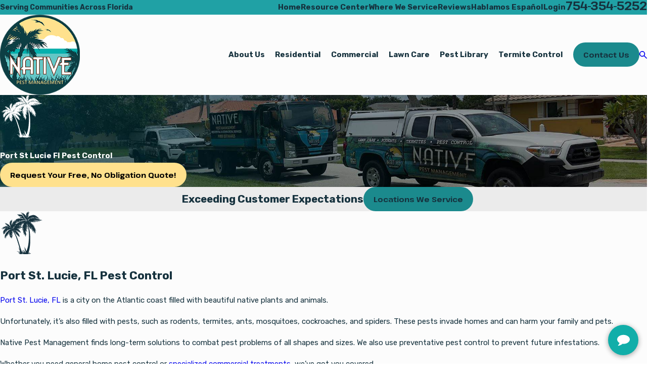

--- FILE ---
content_type: text/html; charset=utf-8
request_url: https://www.nativepestmanagement.com/port-st-lucie-fl-pest-control/
body_size: 50860
content:
<!DOCTYPE html>
<html lang="en" data-anim="1" data-prlx="1" data-flr="1" data-i="x37dc20xp4z" data-is="azk63rp8ook" data-gmap="AIzaSyDQOYAZQ4c-3_uFmOW90LDm2qDCgGdUX4Y" data-sa="aYpDo1%2BM3mRyi0%2FHHAKnnju%2FZv%2BNjTSG1KkeW2ZAxVLj7ubCrF%2Bk6yr32DZzEvvMR8UNYk3OcuFX10ZbJtY1R7psyUlV5qN4V6e4kROhL6g%2FKkNObNDK6yzei9sN0rwU%2FVogJ1ZLVmxTA5Mcwbbv5lyVYU4UWLWlF0I2tqgHF8VKXHq8">
<head>
	<title>Port St. Lucie, FL Pest Control | $100 Off Your First Exterminator Service</title>
	<link rel="canonical" href="https://www.nativepestmanagement.com/port-st-lucie-fl-pest-control/"/>
	<meta content="text/html; charset=utf-8" http-equiv="Content-Type"/>
	<meta content="initial-scale=1" name="viewport"/>
	<meta name="msvalidate.01" content="A105567FE8F498A7953ECE6D539B97E9"/>
	<meta http-equiv="X-UA-Compatible" content="IE=edge,chrome=1"/>
	<meta name="description" content="Native Pest Management provides pet-friendly pest control in Port St. Lucie, FL. We eliminate rodents, termites, & more! Call today for a FREE inspection!"/>
	<meta property="og:type" content="website"/>
	<meta property="og:url" content="https://www.nativepestmanagement.com/port-st-lucie-fl-pest-control/"/>
	<meta property="og:image" content="https://www.nativepestmanagement.com/images/logos/Logo.png"/>
	<meta name="twitter:card" content="summary_large_image"/>
	<meta name="twitter:image" content="https://www.nativepestmanagement.com/images/logos/Logo.png"/>
	<meta name="google-site-verification" content="CZmhtl9AsjfSLNaGLcQKESoxU7bQzyZjRDeRYomdhGQ"/>
	<meta name="audio-eye-hash" content="7ddb82cf1f4d06bb02b771c679dbc0aa"/>
	<style type="text/css">:root{--buttons:#1B8A8D;--secondary:#20A1A5;--accent:#63C6CB;--accent-alt:#FCFCFC;--link-alt:#66F8FF;--main-bg-alt:#16323E;--link:#20A1A5;--inner-bg-alt:#20A1A5;--primary:#20A1A5;--main-bg:#FCFCFC;--inner-bg:#EBEBEB;--text:#16323E;--primary-alt:#FFFFFF;--black:#000000;--secondary-alt:#FFFFFF;--text-alt:#FFFFFF;}</style>
	<style type="text/css">:root{--btn-trn-sp:0.4s;--btn-trn-tf:ease;--btn-v1-pd-t:1rem;--btn-v1-pd-b:1rem;--btn-v1-pd-l:1.333rem;--btn-v1-pd-r:1.333rem;--btn-v1-svg-s:1.7rem;--btn-v1-bx-sdw-o:0rem;--btn-v1-bx-sdw-x:0rem;--btn-v1-bx-sdw-y:0rem;--btn-v1-bx-sdw-blr:1rem;--btn-v1-bdr-rds:2rem;--btn-v1-bdr-w:1px;--btn-v2-icn-s:1.7rem;}.btn{cursor:pointer;position:relative;}.btn.v1{z-index:1;overflow:hidden;text-align:center;display:inline-flex;align-items:center;justify-content:center;text-transform:capitalize !important;border-radius:var(--btn-v1-bdr-rds);padding:var(--btn-v1-pd-t) var(--btn-v1-pd-r) var(--btn-v1-pd-b) var(--btn-v1-pd-l);box-shadow:var(--btn-v1-bx-sdw-x) var(--btn-v1-bx-sdw-y) var(--btn-v1-bx-sdw-blr) rgba(0, 0, 0, var(--btn-v1-bx-sdw-o));transition:background-color var(--btn-trn-sp) var(--btn-trn-tf) 0s, color var(--btn-trn-sp) var(--btn-trn-tf) 0s, border-color var(--btn-trn-sp) var(--btn-trn-tf) 0s;}.btn-stl{padding:var(--btn-v1-pd-t) var(--btn-v1-pd-r) var(--btn-v1-pd-b) var(--btn-v1-pd-l);box-shadow:var(--btn-v1-bx-sdw-x) var(--btn-v1-bx-sdw-y) var(--btn-v1-bx-sdw-blr) rgba(0, 0, 0, var(--btn-v1-bx-sdw-o));}body main .lt-bg .btn.v1,body main .dk-bg .btn.v1{color:var(--btn-txt-clr);background-color:var(--buttons);}body .lt-bg .btn.v1.alt,body .dk-bg .btn.v1.alt{background-color:transparent;border-style:solid;border-width:var(--btn-v1-bdr-w);}body .lt-bg .btn.v1.alt,body .dk-bg .bg-bx:where(.ulk-bg,.alt-bg) .btn.v1.alt{color:var(--text);border-color:var(--text);}body .dk-bg .btn.v1.alt,body .lt-bg .bg-bx:where(.ulk-bg,.alt-bg) .btn.v1.alt{color:var(--btn-txt-clr);border-color:var(--btn-txt-clr);}.btn.v1 span{top:1px;flex:1 1 auto;position:relative;}.btn.v1 svg{font-size:var(--btn-v1-svg-s);}.btn.v2{z-index:1;display:inline-flex;align-items:center;transition:color var(--btn-trn-sp) var(--btn-trn-tf) 0s;}.btn.v2 svg{font-size:var(--btn-v2-svg-s);}.lt-bg .bg-bx.alt-bg .btn.v2:not(:hover,:focus){color:var(--link-alt);}.dk-bg .bg-bx.alt-bg .btn.v2:not(:hover,:focus){color:var(--link);}@media screen and (min-width: 1025px){.lt-bg :is(.btn.v1:is(:hover,:focus),a:is(:hover,:focus) .btn.v1),.dk-bg .bg-bx:where(.ulk-bg,.alt-bg) :is(.btn.v1:is(:hover,:focus),a:is(:hover,:focus) .btn.v1){color:var(--text-alt);background-color:var(--inner-bg-alt);}.dk-bg :is(.btn.v1:is(:hover,:focus),a:is(:hover,:focus) .btn.v1),.lt-bg .bg-bx:where(.ulk-bg,.alt-bg) :is(.btn.v1:is(:hover,:focus),a:is(:hover,:focus) .btn.v1){color:var(--text);background-color:var(--inner-bg);}.lt-bg :is(.btn.v1.alt:is(:hover,:focus),a:is(:hover,:focus) .btn.v1.alt),.dk-bg .bg-bx:where(.ulk-bg,.alt-bg) :is(.btn.v1.alt:is(:hover,:focus),a:is(:hover,:focus) .btn.v1.alt){color:var(--text-alt);background-color:var(--secondary);border-color:var(--secondary);}.dk-bg :is(.btn.v1.alt:is(:hover,:focus),a:is(:hover,:focus) .btn.v1.alt),.lt-bg .bg-bx:where(.ulk-bg,.alt-bg) :is(.btn.v1.alt:is(:hover,:focus),a:is(:hover,:focus) .btn.v1.alt){color:var(--text);background-color:var(--main-bg);border-color:var(--main-bg);}.lt-bg .bg-bx.alt-bg :is(.btn.v2:is(:hover,:focus),a:is(:hover,:focus) .btn.v2){color:var(--text-alt);}.dk-bg .bg-bx.alt-bg :is(.btn.v2:is(:hover,:focus),a:is(:hover,:focus) .btn.v2){color:var(--text);}}</style>
	<style type="text/css">:root:is(html){--lt-fnt-tc-big:var(--text);--lt-fnt-tc-co:var(--text);--lt-fnt-tc-1:var(--text);--lt-fnt-tc-2:var(--secondary);--lt-fnt-tc-3:var(--secondary);--lt-fnt-tc-4:var(--text);--lt-fnt-tc-5:var(--secondary);--lt-fnt-tc-6:var(--secondary);--lt-fnt-phn:var(--text);--lt-frm-lbl:var(--text);--lt-flr-hdr-clr:var(--link);--dk-fnt-tc-big:var(--text-alt);--dk-fnt-tc-co:var(--text-alt);--dk-fnt-tc-1:var(--text-alt);--dk-fnt-tc-2:var(--text-alt);--dk-fnt-tc-3:var(--text-alt);--dk-fnt-tc-4:var(--text-alt);--dk-fnt-tc-5:var(--text-alt);--dk-fnt-tc-6:var(--text-alt);--dk-fnt-phn:var(--text-alt);--dk-frm-lbl:var(--text);--dk-flr-hdr-clr:var(--link-alt);--bdr-stl:solid;--bdr-w:1px;--bdr-clr-lt-o:0.3;--bdr-clr-lt:rgba(255,255,255,var(--bdr-clr-lt-o));--bdr-clr-dk-o:0.1;--bdr-clr-dk:rgba(0,0,0,var(--bdr-clr-dk-o));--bdr-rds:2.2rem;--bdr-itm-mtp:0.5;--bdr-bl-rds:0;--bdr-br-rds:1;--bdr-tl-rds:1;--bdr-tr-rds:0;--bg-bx-o:1;--img-bg-o:1;--vid-bg-o:1;--btn-txt-clr:var(--text-alt);--bx-sdw-dsk-x:0em;--bx-sdw-dsk-y:0em;--bx-sdw-dsk-blr:0em;--bx-sdw-dsk-o:0;--bx-sdw-x:0em;--bx-sdw-y:0em;--bx-sdw-blr:0em;--bx-sdw-o:0;--frm-bdr-stl:solid;--frm-bdr-w:1px;--frm-bdr-rds:0rem;--g-cnt-k-ttl-m:0.8rem;--g-cnt-ttl-ttl-m:0.55rem;--g-cnt-ttl-cnt-m:1.2rem;--g-cnt-cnt-ttl-m:1.5rem;--g-cnt-full-img-m:1.5rem;--g-trn-sp:.3s;--g-trn-tf:ease;--grd-sp-dsk:39;--grd-sp-mbl:20;--grd-sml-mpt:.5;--grd-lrg-mpt:2;--grd-sp-sml:calc(var(--grd-sp) * var(--grd-sml-mpt));--grd-sp-lrg:calc(var(--grd-sp) * var(--grd-lrg-mpt));--grd-sp:calc((var(--grd-sp-mbl) * 1px) + (var(--grd-sp-dsk) - var(--grd-sp-mbl)) * ((100vw - 320px) / (1920 - 320)));--mn-t:67rem;--mn-w:78rem;--mn-f:22.467rem;--mn_min:70vw;--mn_max:90vw;--flx-gap:6.7rem;--py-i-s:1.4rem;--sl-trn-sp:.6s;--sl-trn-tf:ease;--sl-sa-s:1.1rem;--so-i-s:1.4rem;--sp-hp:2rem;--sp-vp:3.8rem;--sp-qk:1rem;--sp-vm:45;--sp-vm-mbl:30;--sp-vp-mn:7.4;--sp-vp-mx:10;--sp-vp-min:6.3%;--sp-vp-max:10%;--sp-hp-min:8%;--sp-hp-max:10%;--sp-vp-mmc:clamp(calc(var(--sp-vp-mn) * 1vw), var(--sp-vp), calc(var(--sp-vp-mx) * 1vw));--sp-vm-clc:calc((var(--sp-vm-mbl) * 1px) + (var(--sp-vm) - var(--sp-vm-mbl)) * ((100vw - 320px) / (1920 - 320)));}section header > *:first-child + :where(p,h2,h3,h4,h5,strong){margin-top:var(--g-cnt-ttl-ttl-m);}.pd_lt-0{padding-left:0 !important;}.pd_rt-0{padding-right:0 !important;}a.hvr_undln{position:relative;}a.hvr_undln::after{content:'';position:absolute;top:100%;left:0;height:2px;width:100%;transform:scaleX(0);transform-origin:left;transition:transform 0.35s ease 0s;}.lt-bg a.hvr_undln::after,.dk-bg .bg-bx.ulk-bg a.hvr_undln::after{background-color:var(--text);}.dk-bg a.hvr_undln::after,.lt-bg .bg-bx.ulk-bg a.hvr_undln::after,body .bg-bx.alt-bg a.hvr_undln::after{background-color:var(--text-alt);}[class*="flx-at-1280"] > picture.sw-1280{border-radius:var(--bdr-tl-rds-clc) var(--bdr-tr-rds-clc) var(--bdr-br-rds-clc) var(--bdr-bl-rds-clc);overflow:hidden;}ul.loc-lst.ui-scroll{max-height:15rem;}ul.loc-lst.ui-scroll li:empty{display:none;}[data-role="arrows"]{position:relative;}[data-role="scroller"]:not(.sl_sa-edg) [data-role="arrows"] .spcr::before{content:'';position:absolute;height:2.222rem;width:1.5px;top:50%;transform:translateY(-50%);}.dk-bg [data-role="arrows"] .spcr::before,.lt-bg .bg-bx.ulk-bg [data-role="arrows"] .spcr::before{background-color:var(--bdr-clr-lt);}.lt-bg [data-role="arrows"] .spcr::before,.dk-bg .bg-bx.ulk-bg [data-role="arrows"] .spcr::before{background-color:var(--bdr-clr-dk);}main:has( > section:last-child:is(.lt-bg[class*="pd_v"]:not(.alt-bg,.bg-image))) + footer > section.lt-bg[class*="pd_v"]:not(.alt-bg,.bg-image):first-child,main:has( > section:last-child:is(.lt-bg.alt-bg[class*="pd_v"]:not(.bg-image))) + footer > section.lt-bg.alt-bg[class*="pd_v"]:not(.bg-image):first-child,main:has( > section:last-child:is(.dk-bg[class*="pd_v"]:not(.alt-bg,.bg-image))) + footer > section.dk-bg[class*="pd_v"]:not(.alt-bg,.bg-image):first-child,main:has( > section:last-child:is(.dk-bg.alt-bg[class*="pd_v"]:not(.bg-image))) + footer > section.dk-bg.alt-bg[class*="pd_v"]:not(.bg-image):first-child,main:has( > form:last-child > section:is(.lt-bg[class*="pd_v"]:not(.alt-bg,.bg-image))) + footer > section.lt-bg[class*="pd_v"]:not(.alt-bg,.bg-image):first-child,main:has( > form:last-child > section:is(.lt-bg.alt-bg[class*="pd_v"]:not(.bg-image))) + footer > section.lt-bg.alt-bg[class*="pd_v"]:not(.bg-image):first-child,main:has( > form:last-child > section:is(.dk-bg[class*="pd_v"]:not(.alt-bg,.bg-image))) + footer > section.dk-bg[class*="pd_v"]:not(.alt-bg,.bg-image):first-child,main:has( > form:last-child > section:is(.dk-bg.alt-bg[class*="pd_v"]:not(.bg-image))) + footer > section.dk-bg.alt-bg[class*="pd_v"]:not(.bg-image):first-child{padding-top:0;}@media screen and (min-width:1280px){:root{--mn_min:60vw;}a.hvr_undln:is(:hover,:focus)::after{transform:scale(1);}[data-role="scroller"].sl_sa-edg [data-role="arrows"]{justify-content:space-between;}.lt-bg[class*="pd_v"]:not(.alt-bg,.bg-image) + .lt-bg[class*="pd_v"]:not(.alt-bg,.bg-image),.lt-bg.alt-bg[class*="pd_v"]:not(.bg-image) + .lt-bg.alt-bg[class*="pd_v"]:not(.bg-image),.dk-bg[class*="pd_v"]:not(.alt-bg,.bg-image) + .dk-bg[class*="pd_v"]:not(.alt-bg,.bg-image),.dk-bg.alt-bg[class*="pd_v"]:not(.bg-image) + .dk-bg.alt-bg[class*="pd_v"]:not(.bg-image){padding-top:0;}.lt-bg[class*="pd_v"]:not(.alt-bg,.bg-image) + form .lt-bg[class*="pd_v"]:not(.alt-bg,.bg-image),.lt-bg.alt-bg[class*="pd_v"]:not(.bg-image) + form .lt-bg.alt-bg[class*="pd_v"]:not(.bg-image),.dk-bg[class*="pd_v"]:not(.alt-bg,.bg-image) + form .dk-bg[class*="pd_v"]:not(.alt-bg,.bg-image),.dk-bg.alt-bg[class*="pd_v"]:not(.bg-image) + form .dk-bg.alt-bg[class*="pd_v"]:not(.bg-image){padding-top:0;}form:has( .lt-bg[class*="pd_v"]:not(.alt-bg,.bg-image) ) + .lt-bg[class*="pd_v"]:not(.alt-bg,.bg-image),form:has( .lt-bg.alt-bg[class*="pd_v"]:not(.bg-image) ) + .lt-bg.alt-bg[class*="pd_v"]:not(.bg-image),form:has( .dk-bg[class*="pd_v"]:not(.alt-bg,.bg-image) ) + .dk-bg[class*="pd_v"]:not(.alt-bg,.bg-image),form:has( .dk-bg.alt-bg[class*="pd_v"]:not(.bg-image) ) + .dk-bg.alt-bg[class*="pd_v"]:not(.bg-image){padding-top:0;}}@media screen and (max-width:1279px){:root{--sp-vp-max-mbl:16%;}}@media screen and (max-width:699px){:root{--grd-lrg-mpt:1.5;--grd-sp:1.25rem;}body .pd_v-30{padding-top:clamp(var(--sp-vp-min), var(--sp-vp), var(--sp-vp-max));padding-bottom:clamp(var(--sp-vp-min), var(--sp-vp), var(--sp-vp-max));}}</style>
	<style type="text/css">:root{--fnt-cnt-s:1rem;--fnt-cnt-lh:1.8;--fnt-itm-lh:1.4;--fnt-pl-s:1.111rem;--fnt-pl-s-mtp:1;--fnt-t-big-s:2.5rem;--fnt-t-big-lh:1.05;--fnt-t-big-s-mtp:1;--fnt-t-co-s:1.875rem;--fnt-t-co-lh:1;--fnt-t-co-s-mtp:1;--fnt-t-1-s:2.5rem;--fnt-t-1-lh:1;--fnt-t-1-s-mtp:1;--fnt-t-2-s:1.25rem;--fnt-t-2-lh:1.5;--fnt-t-2-s-mtp:1;--fnt-t-3-s:1.25rem;--fnt-t-3-lh:1.5;--fnt-t-3-s-mtp:1;--fnt-t-4-s:1.25rem;--fnt-t-4-lh:1.2;--fnt-t-4-s-mtp:1;--fnt-t-5-s:1.125rem;--fnt-t-5-lh:1.5;--fnt-t-5-s-mtp:1;--fnt-t-6-s:1.125rem;--fnt-t-6-lh:1.5;--fnt-t-6-s-mtp:1;--fnt-nv-lnk-s:1rem;--fnt-qte-s:1.25rem;--fnt-qte-lh:1.5;--fnt-qte-s-mtp:1;--fnt-phn-s:1.5rem;--fnt-phn-lh:1;--fnt-phn-s-mtp:1;--btn-v1-s:1rem;--btn-v1-lh:1.2;--btn-v2-s:1rem;--btn-v2-lh:1.1;--fnt-frm-lh:1.2;}body{font-family:var(--fnt-m);line-height:var(--fnt-cnt-lh);}li{line-height:var(--fnt-itm-lh);}.cnt-stl{font-size:var(--fnt-cnt-s);}.fnt_pl{font-size:calc(var(--fnt-pl-s) * var(--fnt-pl-s-mtp));}time{font-weight:300;letter-spacing:0.1em;}small i{font-weight:300;}[class*="fnt_t-"]{display:block;font-style:normal;word-break:break-word;}section header em{font-style:normal;}section header > strong,section header > a > strong,section header > b,section header > a > b{display:block;}.fnt_t-big{font-family:var(--fnt-t-big-ff);font-size:calc(var(--fnt-t-big-s) * var(--fnt-t-big-s-mtp));letter-spacing:var(--fnt-t-big-ls);line-height:var(--fnt-t-big-lh);font-weight:var(--fnt-t-big-w);text-transform:var(--fnt-t-big-tt);}.fnt_t-co{font-family:var(--fnt-t-co-ff);font-size:calc(var(--fnt-t-co-s) * var(--fnt-t-co-s-mtp));letter-spacing:var(--fnt-t-co-ls);line-height:var(--fnt-t-co-lh);font-weight:var(--fnt-t-co-w);text-transform:var(--fnt-t-co-tt);}h1,.fnt_t-1,section header > :first-child:not(a):not(.fnt_t-big),section .cnt-stl:not(.xpnd) > :first-child:is( h1,h2,h3,h4,h5,h6 ){font-family:var(--fnt-t-1-ff);font-size:calc(var(--fnt-t-1-s) * var(--fnt-t-1-s-mtp));letter-spacing:var(--fnt-t-1-ls);line-height:var(--fnt-t-1-lh);font-weight:var(--fnt-t-1-w);text-transform:var(--fnt-t-1-tt);word-break:break-word;}h2,.fnt_t-2,section header > *:nth-child(2):not(p),section .cnt-stl:not(.xpnd) > :nth-child(2):is( h1,h2,h3,h4,h5,h6 ){font-family:var(--fnt-t-2-ff);font-size:calc(var(--fnt-t-2-s) * var(--fnt-t-2-s-mtp));letter-spacing:var(--fnt-t-2-ls);line-height:var(--fnt-t-2-lh);font-weight:var(--fnt-t-2-w);text-transform:var(--fnt-t-2-tt);}h3,.fnt_t-3,aside header > *:first-child:not(a){font-family:var(--fnt-t-3-ff);font-size:calc(var(--fnt-t-3-s) * var(--fnt-t-3-s-mtp));letter-spacing:var(--fnt-t-3-ls);line-height:var(--fnt-t-3-lh);font-weight:var(--fnt-t-3-w);text-transform:var(--fnt-t-3-tt);}.fnt_t-4,.cnt-stl h4{font-family:var(--fnt-t-4-ff);font-size:calc(var(--fnt-t-4-s) * var(--fnt-t-4-s-mtp));letter-spacing:var(--fnt-t-4-ls);line-height:var(--fnt-t-4-lh);font-weight:var(--fnt-t-4-w);text-transform:var(--fnt-t-4-tt);}.fnt_t-5,.cnt-stl h5{font-family:var(--fnt-t-5-ff);font-size:calc(var(--fnt-t-5-s) * var(--fnt-t-5-s-mtp));letter-spacing:var(--fnt-t-5-ls);line-height:var(--fnt-t-5-lh);font-weight:var(--fnt-t-5-w);text-transform:var(--fnt-t-5-tt);}.fnt_t-6,.cnt-stl h6{font-family:var(--fnt-t-6-ff);font-size:calc(var(--fnt-t-6-s) * var(--fnt-t-6-s-mtp));letter-spacing:var(--fnt-t-6-ls);line-height:var(--fnt-t-6-lh);font-weight:var(--fnt-t-6-w);text-transform:var(--fnt-t-6-tt);}.fnt_nv-lnk{font-family:var(--fnt-nv-lnk-ff);font-size:var(--fnt-nv-lnk-s);letter-spacing:var(--fnt-nv-lnk-ls);font-weight:var(--fnt-nv-lnk-w);text-transform:var(--fnt-nv-lnk-tt);font-style:var(--fnt-nv-lnk-fs);}.fnt_qte{font-family:var(--fnt-qte-ff);font-size:calc(var(--fnt-qte-s) * var(--fnt-qte-s-mtp));letter-spacing:var(--fnt-qte-ls);line-height:var(--fnt-qte-lh);font-weight:var(--fnt-qte-w);text-transform:var(--fnt-qte-tt);font-style:var(--fnt-qte-fs);}.fnt_phn{font-family:var(--fnt-phn-ff);font-size:calc(var(--fnt-phn-s) * var(--fnt-phn-s-mtp));letter-spacing:var(--fnt-phn-ls);line-height:var(--fnt-phn-lh);font-weight:var(--fnt-phn-w);}.fnt_btn{font-family:var(--btn-v1-ff);font-size:var(--btn-v1-s);letter-spacing:var(--btn-v1-ls);line-height:var(--btn-v1-lh);font-weight:var(--btn-v1-w);text-transform:var(--btn-v1-tt);}.btn.v1{font-family:var(--btn-v1-ff);font-size:var(--btn-v1-s);letter-spacing:var(--btn-v1-ls);line-height:var(--btn-v1-lh);font-weight:var(--btn-v1-w);text-transform:var(--btn-v1-tt);}.btn.v2{font-family:var(--btn-v2-ff);font-size:var(--btn-v2-s);letter-spacing:var(--btn-v2-ls);line-height:var(--btn-v2-lh);font-weight:var(--btn-v2-w);text-transform:var(--btn-v2-tt);}fieldset li label:not([class*="fnt_"]){font-family:var(--fnt-frm-ff);letter-spacing:var(--fnt-frm-ls);line-height:var(--fnt-frm-lh);font-weight:var(--fnt-frm-w);text-transform:var(--fnt-frm-tt);}@media screen and (min-width: 700px){:root{--fnt-t-big-s-mtp:1;--fnt-t-co-s-mtp:1;--fnt-t-1-s-mtp:1;--fnt-phn-s-mtp:1;--fnt-pl-s-mtp:1;}}@media screen and (min-width: 1280px){:root{--fnt-t-big-s-mtp:1.2;--fnt-t-co-s-mtp:1.2;--fnt-t-1-s-mtp:1.2;--fnt-t-2-s-mtp:1.25;--fnt-t-3-s-mtp:1.2;--fnt-t-4-s-mtp:1.11;--fnt-t-5-s-mtp:0.83;--fnt-t-6-s-mtp:0.83;--fnt-qte-s-mtp:1;--fnt-phn-s-mtp:1;}}@media screen and (min-width: 1500px){:root{--fnt-t-big-s-mtp:1.4;--fnt-t-1-s-mtp:1.25;--fnt-t-2-s-mtp:1.33;--fnt-t-3-s-mtp:1.25;}}@media screen and (min-width: 1920px){:root{--fnt-t-big-s-mtp:1.55;--fnt-t-co-s-mtp:1.15;--fnt-t-1-s-mtp:1.3;--fnt-t-2-s-mtp:1.33;}}</style>
	<style type="text/css">.mstg .btn{top:0;}:root{--buttons:#1B8A8D;--secondary:#20A1A5;--accent:#63C6CB;--accent-alt:#FCFCFC;--link-alt:#66F8FF;--main-bg-alt:#16323E;--link:#20A1A5;--inner-bg-alt:#20A1A5;--primary:#20A1A5;--main-bg:#FCFCFC;--inner-bg:#EBEBEB;--text:#16323E;--primary-alt:#FFFFFF;--black:#000000;--secondary-alt:#FFFFFF;--text-alt:#FFFFFF;--fnt-t:'Pathway Extreme', sans-serif;--fnt-m:'Rubik', sans-serif;--fnt-t-big-ff:var(--fnt-t);--fnt-t-big-ls:0em;--fnt-t-big-w:700;--fnt-t-big-tt:none;--fnt-t-sb-ff:var(--fnt-t);--fnt-t-sb-ls:0em;--fnt-t-sb-w:400;--fnt-t-sb-tt:none;--fnt-t-co-ff:var(--fnt-t);--fnt-t-co-ls:0em;--fnt-t-co-w:400;--fnt-t-co-tt:none;--fnt-t-k-ff:var(--fnt-m);--fnt-t-k-ls:0.1em;--fnt-t-k-w:700;--fnt-t-k-tt:uppercase;--fnt-t-1-ff:var(--fnt-t);--fnt-t-1-ls:0em;--fnt-t-1-w:700;--fnt-t-1-tt:none;--fnt-t-2-ff:var(--fnt-m);--fnt-t-2-ls:0em;--fnt-t-2-w:400;--fnt-t-2-tt:none;--fnt-t-3-ff:var(--fnt-m);--fnt-t-3-ls:0em;--fnt-t-3-w:400;--fnt-t-3-tt:none;--fnt-t-4-ff:var(--fnt-m);--fnt-t-4-ls:0em;--fnt-t-4-w:700;--fnt-t-4-tt:none;--fnt-t-5-ff:var(--fnt-m);--fnt-t-5-ls:0em;--fnt-t-5-w:400;--fnt-t-5-tt:none;--fnt-t-6-ff:var(--fnt-m);--fnt-t-6-ls:0em;--fnt-t-6-w:700;--fnt-t-6-tt:none;--fnt-nv-lnk-ff:var(--fnt-m);--fnt-nv-lnk-ls:0em;--fnt-nv-lnk-w:700;--fnt-nv-lnk-tt:none;--fnt-nv-lnk-fs:normal;--fnt-qte-ff:var(--fnt-t);--fnt-qte-ls:0em;--fnt-qte-w:700;--fnt-qte-tt:none;--fnt-qte-fs:none;--fnt-atr-ff:var(--fnt-m);--fnt-atr-ls:0em;--fnt-atr-w:700;--fnt-atr-tt:none;--fnt-atr-fs:none;--fnt-phn-ff:var(--fnt-t);--fnt-phn-ls:0em;--fnt-phn-w:700;--btn-v1-ff:var(--fnt-t);--btn-v1-ls:0em;--btn-v1-w:700;--btn-v1-tt:none;--btn-v2-ff:var(--fnt-t);--btn-v2-ls:0em;--btn-v2-w:700;--btn-v2-tt:none;--fnt-frm-ff:var(--fnt-m);--fnt-frm-ls:0em;--fnt-frm-w:400;--fnt-frm-tt:none;--full:100%;--half:50%;--third:33.333%;--fourth:25%;--fifth:20%;--sixth:16.666%;--seventh:14.285%;--two-thirds:66.666%;--three-fourths:75%;--three-8ths:37.5%;--five-8ths:62.5%;--four-fifths:80%;--lt-ptrn-bg:url("/assets/patterns/1.jpg");--lt-ptrn-o:0.1;--lt-ptrn-blnd:normal;--dk-ptrn-bg:url("/assets/patterns/1.jpg");--dk-ptrn-o:0.25;--dk-ptrn-blnd:normal;--lt-inr-ptrn-bg:url("/assets/patterns/1.jpg");--lt-inr-ptrn-o:0.1;--lt-inr-ptrn-blnd:normal;--dk-inr-ptrn-bg:url("/assets/patterns/1.jpg");--dk-inr-ptrn-o:0.2;--dk-inr-ptrn-blnd:normal;--alt-inr-ptrn-bg:url("/assets/patterns/1.jpg");--alt-inr-ptrn-o:0.1;--alt-inr-ptrn-blnd:normal;--min-fnt-s:0.938rem;--max-fnt-s:1rem;--clp-rng-1:0.7520rem;--clp-rng-2:0.7936vw;--clp-rng:calc(var(--clp-rng-1) + var(--clp-rng-2) );--mn_wth:clamp(var(--mn_min), var(--mn-f), var(--mn_max));--bdr-rds:1rem;--bdr-itm-mtp:0.5;--bdr-bl-rds:1;--bdr-br-rds:1;--bdr-tl-rds:1;--bdr-tr-rds:1;--bdr-tr-rds-clc:calc(var(--bdr-rds) * var(--bdr-tr-rds) );--bdr-bl-rds-clc:calc(var(--bdr-rds) * var(--bdr-bl-rds) );--bdr-tl-rds-clc:calc(var(--bdr-rds) * var(--bdr-tl-rds) );--bdr-br-rds-clc:calc(var(--bdr-rds) * var(--bdr-br-rds) );--hlt-bdr-w:10px;--flr-bx-w:100;--flr-bx-w-mbl:100;--flr-bx-h:20;--flr-bx-h-mbl:( var(--flr-bx-h) * ( var(--flr-bx-w-mbl) / var(--flr-bx-w) ) );--flr-mrg-tp:0;--flr-mrg-bt:1.5rem;--flr-itm-h:.3rem;--flr-itm-w:2.2rem;--flr-bx-w-clc:calc((var(--flr-bx-w-mbl) * 1px) + (var(--flr-bx-w) - var(--flr-bx-w-mbl)) * ((100vw - 320px) / (1920 - 320)));--flr-bx-h-clc:calc((var(--flr-bx-h-mbl) * 1px) + (var(--flr-bx-h) - var(--flr-bx-h-mbl)) * ((100vw - 320px) / (1920 - 320)));--anm-trn-sp:1s;--anm-trn-tf:ease;--anm-trn-dly:0s;--anm-trn-seq-dly:0.2s;--anm-trn-lst-dly:0.1s;--valid-color:#8AC74C;--invalid-color:#F34039;--highlight-color:#0066EE;--grd-sp-dyn:var(--grd-sp);--sp-t-mpt-10:.2;--sp-t-mpt-20:.4;--sp-t-mpt-30:.6;--sp-t-mpt-40:.8;--sp-t-mpt-60:1.2;--sp-t-mpt-70:1.4;--sp-t-mpt-80:1.6;--sp-t-mpt-90:1.8;--ui-scroll-brd-rds:12px;--ui-scroll-w:0.278rem;--rvw-mx-h:10rem;--hdr-lg-mx-wd:398;--hdr-lg-mx-wd-mbl:170;--hdr-lg-mx-wd-clc:calc((var(--hdr-lg-mx-wd-mbl) * 1px) + (var(--hdr-lg-mx-wd) - var(--hdr-lg-mx-wd-mbl)) * ((100vw - 320px) / (1920 - 320)));--hdr-lg-sp:7.78rem;--hdr-nv-sp:50;--hdr-nv-sp-lp:20;--hdr-nv-sp-clc:calc((var(--hdr-nv-sp-lp) * 1px) + (var(--hdr-nv-sp) - var(--hdr-nv-sp-lp)) * ((100vw - 1280px) / (1920 - 1280)));--hdr-grd-chd-fnt-w:400;--rvw-str-clr:#FFD80A;--rvw-str-s:1.5rem;--rvw-str-opc:.5;--btn-v1-tt:uppercase;--btn-v2-tt:uppercase;--hdr-lg-mx-wd:150;--flr-bx-w:75;--flr-bx-h:75;--fnt-t-big-s:2.7rem;--fnt-t-co-w:700;--fnt-t-2-s:1.5rem;--fnt-t-2-w:600;}html{font-size:clamp(var(--min-fnt-s), var(--clp-rng), var(--max-fnt-s));-webkit-tap-highlight-color:transparent;-webkit-font-smoothing:antialiased;text-size-adjust:100%;scroll-behavior:smooth;}*,::before,::after{box-sizing:border-box;}body{font-size:100%;margin:0px;}ol,ul{list-style:none;padding:0px;margin:0px;}a[href^="tel"]{cursor:default;}img{max-width:100%;}.rlt{position:relative;}.abs{position:absolute;top:50%;left:50%;transform:translate(-50%, -50%);}.blk{display:block;}.hd{display:none;}.psu-bfr,.psu-aft,.bg-bx{z-index:1;position:relative;}.psu-bfr::before,.psu-aft::after,.bg-bx::before,.bg-bx.bg-pattern::after{content:"";position:absolute;width:100%;height:100%;top:0px;left:0px;z-index:-1;pointer-events:none;}[data-role="btn"]{cursor:pointer;}svg{height:1em;width:1em;fill:currentcolor;}.no-transitions body *,.no-transitions body ::before,.no-transitions body ::after{transition:none 0s ease 0s !important;}.loading:where(picture,img,video,source){filter:blur(3px);opacity:0;transition:none 0s ease 0s;}img,video,source,picture{filter:blur(0px);transition:filter var(--g-trn-sp) var(--g-trn-tf) .3s, opacity var(--g-trn-sp) var(--g-trn-tf) .3s;opacity:1;}svg *{pointer-events:none;}section:not(.vsbl){position:relative;overflow:hidden;}[class*="mn_"]{width:100%;max-width:var(--mn_wth);margin:0px auto;position:relative;}[class*="sw-"],[class*="flx-at-"][class*="sw-"]{display:none;}[class*="hd-"]{display:block;}a{text-decoration:none;transition:color var(--g-trn-sp) var(--g-trn-tf) 0s;}button{border:none;font-family:inherit;font-size:inherit;line-height:inherit;outline:none;cursor:pointer;margin:0px;padding:0px;background-color:transparent;}.dk-lg,.lt-lg{display:none;}.lt-bg .dk-lg{display:block;}img{display:block;}picture{display:block;position:relative;}picture img{width:100%;}picture img[src*=".jpg"],picture img.static-map{object-fit:cover;}picture img[src*=".png"]:not(.static-map){object-fit:contain;}.img-bg{position:absolute;left:0px;top:0px;width:100%;height:100%;overflow:hidden;pointer-events:none;}.img-bg img{position:relative;left:50%;top:50%;width:auto;height:auto;min-width:calc(100% + 2px);min-height:calc(100% + 2px);transform:translate(-50%, -50%);pointer-events:none;}.bg-image > .img-bg img,.img-bg.ovrly img{opacity:var(--img-bg-o, 1);}.mstg.bg-image > .img-bg img,.mstg .img-bg.ovrly img{opacity:var(--mstg-img-bg-o, var(--img-bg-o, 1));}aside:not(.bg-image) > .img-bg,section:not(.bg-image) > .img-bg{display:none;}.so-lk svg{font-size:var(--so-i-s);}.cnt-stl > :first-child{margin-top:0px;}[class*="ta_"]{text-align:center;}img[class*="ta_"],svg[class*="ta_"]{margin-left:auto;margin-right:auto;}.bdr_tp{border-top-width:var(--bdr-w);border-top-style:var(--bdr-stl);}.bdr_bt{border-bottom-width:var(--bdr-w);border-bottom-style:var(--bdr-stl);}.lt-bg [class*="bdr_"],.dk-bg .bg-bx.ulk-bg [class*="bdr_"]{border-color:var(--bdr-clr-dk);}.dk-bg [class*="bdr_"],.lt-bg .bg-bx.ulk-bg [class*="bdr_"]{border-color:var(--bdr-clr-lt);}.bdr-rds{overflow:hidden;border-radius:calc( var(--bdr-tl-rds-clc) * var(--bdr-itm-mtp)) calc( var(--bdr-tr-rds-clc) * var(--bdr-itm-mtp)) calc( var(--bdr-br-rds-clc) * var(--bdr-itm-mtp)) calc( var(--bdr-bl-rds-clc) * var(--bdr-itm-mtp));}.bx-sdw{box-shadow:var(--bx-sdw-x) var(--bx-sdw-y) var(--bx-sdw-blr) rgba(0,0,0,var(--bx-sdw-o));}.flr_hd{width:var(--flr-bx-w-clc);height:var(--flr-bx-h-clc);overflow:hidden;line-height:1;margin-top:var(--flr-mrg-tp);margin-bottom:var(--flr-mrg-bt);}[class*="ta_"] .flr_hd,.flr_hd[class*="ta_"]{margin-left:auto;margin-right:auto;}.flr_hd > svg{font-size:var(--flr-bx-w-clc);}input,textarea,select{border:0px;width:100%;height:100%;outline:none;color:inherit;font-size:inherit;font-weight:normal;font-family:inherit;text-transform:none;background-color:transparent;line-height:var(--fnt-frm-lh);}select,.input-text,input[type="search"]{appearance:none;}:invalid,input:invalid{box-shadow:none;}.inp-mrk,.input-text{position:relative;}.input-text{width:100%;font-size:100%;text-align:left;padding:0.4rem 0.5rem 0.1rem;border-width:var(--frm-bdr-w);border-style:var(--frm-bdr-stl);border-radius:var(--frm-bdr-rds);transition:border-color var(--g-trn-sp) var(--g-trn-tf) 0s;background-clip:padding-box !important;}.lt-bg .input-text select option,.dk-bg .input-text select option{background-color:var(--main-bg);}.btn-clr{transition:background-color var(--btn-trn-sp) var(--btn-trn-tf) 0s, color var(--btn-trn-sp) var(--btn-trn-tf) 0s;}.lt-bg .btn-clr,.dk-bg .bg-bx.ulk-bg .btn-clr,.dk-bg .btn-clr,.lt-bg .bg-bx.ulk-bg .btn-clr,.lt-bg .btn-clr.no-hvr,.dk-bg .bg-bx.ulk-bg .btn-clr.no-hvr,.dk-bg .btn-clr.no-hvr,.lt-bg .bg-bx.ulk-bg .btn-clr.no-hvr{background-color:var(--buttons);color:var(--btn-txt-clr);}.lt-bg{background-color:var(--main-bg);color:var(--text);}.dk-bg{background-color:var(--main-bg-alt);color:var(--text-alt);}.lt-bg .bg-bx:where(.ulk-bg,.btn-bg,.alt-bg),:where(.lt-bg,.dk-bg) .bg-bx.alt-bg{color:var(--text-alt);}.dk-bg .bg-bx.lk-bg::before,.lt-bg .bg-bx.ulk-bg::before{background-color:var(--inner-bg-alt);}.lt-bg a,.dk-bg .bg-bx:where(.ulk-bg) a{color:var(--link);}.lt-bg a.clr-swp,.dk-bg .bg-bx.ulk-bg a.clr-swp{color:var(--text);}.lt-bg a[href^="tel"]:not([class*="btn"]),.dk-bg .bg-bx.ulk-bg a[href^="tel"]:not([class*="btn"]){color:var(--lt-fnt-phn);}.dk-bg a,.lt-bg .bg-bx:where(.ulk-bg,.btn-bg,.alt-bg) a{color:var(--link-alt);}.dk-bg a.clr-swp,.lt-bg .bg-bx:where(.ulk-bg,.btn-bg,.alt-bg) a.clr-swp{color:var(--text-alt);}.dk-bg a[href^="tel"]:not([class*="btn"]),.lt-bg .bg-bx:where(.ulk-bg,.btn-bg,.alt-bg) a[href^="tel"]:not([class*="btn"]){color:var(--dk-fnt-phn);}.lt-bg .flr_hd,.dk-bg .bg-bx.ulk-bg .flr_hd{color:var(--lt-flr-hdr-clr);}.dk-bg .flr_hd,.lt-bg .bg-bx.ulk-bg .flr_hd{color:var(--dk-flr-hdr-clr);}.dk-bg .bg-bx.btn-bg .flr_hd,.lt-bg .bg-bx.btn-bg .flr_hd,.dk-bg .bg-bx.alt-bg .flr_hd,.lt-bg .bg-bx.alt-bg .flr_hd{color:var(--text-alt);}.lt-bg :where(.cnt-stl h6,.fnt_tc-6),.dk-bg .bg-bx.ulk-bg :where(.cnt-stl h6,.fnt_tc-6){color:var(--lt-fnt-tc-6);}.dk-bg .fnt_tc-big,.lt-bg .bg-bx:where(.ulk-bg,.btn-bg,.alt-bg) .fnt_tc-big{color:var(--dk-fnt-tc-big);}.dk-bg :where(.fnt_tc-3,.cnt-stl h3),.lt-bg .bg-bx:where(.ulk-bg,.btn-bg,.alt-bg) :where(.fnt_tc-3,.cnt-stl h3){color:var(--dk-fnt-tc-3);}.dk-bg :where(.cnt-stl h6,.fnt_tc-6),.lt-bg .bg-bx:where(.ulk-bg,.btn-bg,.alt-bg) :where(.cnt-stl h6,.fnt_tc-6){color:var(--dk-fnt-tc-6);}.lt-bg label,.dk-bg .bg-bx.ulk-bg label{color:var(--lt-frm-lbl);}.lt-bg .input-text,.dk-bg .bg-bx.ulk-bg .input-text{border-color:var(--bdr-clr-dk);color:var(--lt-frm-lbl);background:var(--main-bg);}.lt-bg [data-role="arrows"] button,.dk-bg .bg-bx.ulk-bg [data-role="arrows"] button{color:var(--link);}.dk-bg [data-role="arrows"] button,.lt-bg .bg-bx.ulk-bg [data-role="arrows"] button{color:var(--link-alt);}[class*="flx"]{align-items:stretch;align-content:space-around;display:flex;}[class*="flx-at-"]:not([class*="-grd"],[class*="sw-"]){display:block;}[class*="flx"] .fit{flex:0 0 auto;}[class*="flx"] .ato{flex:1 1 auto;}[class*="flx"] .str{align-self:stretch;}.f_c{justify-content:center;}.f_r{justify-content:flex-end;}.f_sb{justify-content:space-between;}.f_m{align-items:center;}.f_wrp{flex-wrap:wrap;}.f_clm{flex-direction:column;}.full{width:100%;}.half{width:var(--half);}.three-8ths{width:var(--three-8ths);}[class*="flx"][class*="-grd"]:not([class*="-sml"],[class*="-lrg"]){--grd-sp-dyn:var(--grd-sp);}[class*="flx"][class*="-grd"]{flex-flow:column wrap;position:relative;gap:var(--grd-sp-dyn);}.f_rw[class*="flx"][class*="-grd"]{flex-direction:row;}[class*="flx"][class*="-grd"] > li{flex:1 1 auto;}[class*="flx"][class*="-grd"] > li.fit{flex:0 1 auto;}[class*="ato-sz"][class*="flx"] > li{width:var(--seventh);}[class*="ato-sz"][class*="flx-"][class*="-grd"] > li:nth-last-of-type(2n):first-of-type,[class*="ato-sz"][class*="flx-"][class*="-grd"] > li:nth-last-of-type(2n):first-of-type ~ li{width:calc(var(--half) - (var(--grd-sp-dyn) * 0.5));}.pd_v{padding-top:clamp(var(--sp-vp-min), var(--sp-vp), var(--sp-vp-max));padding-bottom:clamp(var(--sp-vp-min), var(--sp-vp), var(--sp-vp-max));}.pd_h{padding-left:clamp(var(--sp-hp-min), var(--sp-hp), var(--sp-hp-max));padding-right:clamp(var(--sp-hp-min), var(--sp-hp), var(--sp-hp-max));}.pd_h-30{padding-left:clamp(calc(var(--sp-hp-min) * 0.5), var(--sp-hp), calc(var(--sp-hp-max) * 0.5) );padding-right:clamp(calc(var(--sp-hp-min) * 0.5), var(--sp-hp), calc(var(--sp-hp-max) * 0.5) );}.mrg_tp-20{margin-top:calc(var(--sp-vm-clc) * var(--sp-t-mpt-20));}.mrg_tp-30{margin-top:calc(var(--sp-vm-clc) * var(--sp-t-mpt-30));}.mrg_tp-60{margin-top:calc(var(--sp-vm-clc) * var(--sp-t-mpt-60));}.mrg_bt-0{margin-bottom:0px;}.mrg_bt-20{margin-bottom:calc(var(--sp-vm-clc) * var(--sp-t-mpt-20));}.pd_tp{padding-top:var(--sp-qk);}.pd_tp-20{padding-top:calc(var(--sp-qk) * var(--sp-t-mpt-20));}.pd_tp-30{padding-top:calc(var(--sp-qk) * var(--sp-t-mpt-30));}.pd_tp-40{padding-top:calc(var(--sp-qk) * var(--sp-t-mpt-40));}.pd_bt{padding-bottom:var(--sp-qk);}.pd_bt-20{padding-bottom:calc(var(--sp-qk) * var(--sp-t-mpt-20));}.pd_bt-30{padding-bottom:calc(var(--sp-qk) * var(--sp-t-mpt-30));}.pd_bt-40{padding-bottom:calc(var(--sp-qk) * var(--sp-t-mpt-40));}.mrg_lt{margin-left:var(--sp-qk);}.mrg_lt-30{margin-left:calc(var(--sp-qk) * var(--sp-t-mpt-30));}.mrg_lt-90{margin-left:calc(var(--sp-qk) * var(--sp-t-mpt-90));}.mrg_rt{margin-right:var(--sp-qk);}.mrg_rt-90{margin-right:calc(var(--sp-qk) * var(--sp-t-mpt-90));}:root:is(html){--scp-buttons:var(--buttons) !important;--scp-secondary:var(--secondary) !important;--scp-accent:var(--accent) !important;--scp-accent-alt:var(--accent-alt) !important;--scp-link-alt:var(--link-alt) !important;--scp-main-bg-alt:var(--main-bg-alt) !important;--scp-link:var(--link) !important;--scp-inner-bg-alt:var(--inner-bg-alt) !important;--scp-primary:var(--primary) !important;--scp-main-bg:var(--main-bg) !important;--scp-inner-bg:var(--inner-bg) !important;--scp-text:var(--text) !important;--scp-primary-alt:var(--primary-alt) !important;--scp-black:var(--black) !important;--scp-secondary-alt:var(--secondary-alt) !important;--scp-text-alt:var(--text-alt) !important;}.ui-scroll{overflow:auto;}.el-tab-box .el-tab{cursor:pointer;}.el-tab .tb-arw,.el-tab.tb-arw{transition:transform var(--g-trn-sp) var(--g-trn-tf) 0s, color var(--g-trn-sp) var(--g-trn-tf) 0s;transform-origin:50% 50%;}html:not(.cms-content) .el-tab-box .el-tab-panel:not(.active),html:not(.cms-content) .el-tab-box .el-panel:not(.active){display:none;visibility:hidden;}.el-panel.sld{transition:height 0.5s ease 0s, margin 0.5s ease 0s, padding 0.5s ease 0s !important;}#HeaderZone{z-index:10;position:relative;}.hdr .tp-lg{max-width:var(--hdr-lg-mx-wd-clc);}.hdr .nv .el-tab,.hdr .nv .el-sec-tab{outline:none;font-size:1.2rem;}.hdr .mnu-btn{position:relative;cursor:pointer;}.hdr .mnu-btn > svg{font-size:2.2rem;}.hdr .btn-tp{top:0px;right:0px;z-index:4;position:fixed;padding:1.222rem;visibility:hidden;display:inline-block;transform:translateX(100%);transition:transform var(--btn-trn-sp) var(--btn-trn-tf) 0s, background-color var(--btn-trn-sp) var(--btn-trn-tf) 0s, color var(--btn-trn-sp) var(--btn-trn-tf) 0s, visibility var(--btn-trn-sp) var(--btn-trn-tf) var(--btn-trn-sp);}.hdr .grd-chd{font-weight:var(--hdr-grd-chd-fnt-w);}.clr-btn{color:var(--buttons);}.lt-bg .clr-lnk,.dk-bg .bg-bx.ulk-bg .clr-lnk{color:var(--link);}main{--vls-icn-s:3rem;}[data-role="scroller"].start.end [data-role="arrows"],[data-role="scroller"]:not(.active) [data-role="arrows"],[data-role="scroller"].tabbing [data-role="arrows"]{display:none !important;}[data-role="scroller"] [data-role="arrows"] > :nth-child(n+2){margin-left:var(--sp-qk);}[data-role="scroller"] [data-role="arrows"]{cursor:pointer;}[data-role="scroller"] [data-role="arrows"] svg{font-size:var(--sl-sa-s);transition:color var(--g-trn-sp) var(--g-trn-tf) 0s;}main{--mstg-tls-pd-v-tp:160;--mstg-tls-pd-v-tp-mbl:152;--mstg-tls-pd-v-bt:313;--mstg-tls-pd-v-bt-mbl:265;--mstg-tls-mrg-tp-sp-1:32;--mstg-tls-mrg-tp-sp-1-mbl:15;--mstg-tls-mrg-tp-sp-2:10;--mstg-tls-mrg-tp-sp-2-mbl:5;--mstg-tls-mrg-tp-sp-3:23;--mstg-tls-mrg-tp-sp-3-mbl:10;--mstg-tls-mrg-tp-sp-4:35;--mstg-tls-mrg-tp-sp-4-mbl:30;--mstg-tls-pd-v-tp-clc:calc((var(--mstg-tls-pd-v-tp-mbl) * 1px) + (var(--mstg-tls-pd-v-tp) - var(--mstg-tls-pd-v-tp-mbl)) * ((100vw - 320px) / (1920 - 320)));--mstg-tls-pd-v-bt-clc:calc((var(--mstg-tls-pd-v-bt-mbl) * 1px) + (var(--mstg-tls-pd-v-bt) - var(--mstg-tls-pd-v-bt-mbl)) * ((100vw - 320px) / (1920 - 320)));--mstg-tls-mrg-tp-sp-1-clc:calc((var(--mstg-tls-mrg-tp-sp-1-mbl) * 1px) + (var(--mstg-tls-mrg-tp-sp-1) - var(--mstg-tls-mrg-tp-sp-1-mbl)) * ((100vw - 318px) / (1920 - 320)));--mstg-tls-mrg-tp-sp-2-clc:calc((var(--mstg-tls-mrg-tp-sp-2-mbl) * 1px) + (var(--mstg-tls-mrg-tp-sp-2) - var(--mstg-tls-mrg-tp-sp-2-mbl)) * ((100vw - 320px) / (1920 - 320)));--mstg-tls-mrg-tp-sp-3-clc:calc((var(--mstg-tls-mrg-tp-sp-3-mbl) * 1px) + (var(--mstg-tls-mrg-tp-sp-3) - var(--mstg-tls-mrg-tp-sp-3-mbl)) * ((100vw - 320px) / (1920 - 320)));--mstg-tls-mrg-tp-sp-4-clc:calc((var(--mstg-tls-mrg-tp-sp-4-mbl) * 1px) + (var(--mstg-tls-mrg-tp-sp-4) - var(--mstg-tls-mrg-tp-sp-4-mbl)) * ((100vw - 320px) / (1920 - 320)));--mstg-tls-mrg-tp-sp-5-clc:calc((var(--mstg-tls-mrg-tp-sp-5-mbl) * 1px) + (var(--mstg-tls-mrg-tp-sp-5) - var(--mstg-tls-mrg-tp-sp-5-mbl)) * ((100vw - 320px) / (1920 - 320)));}@media screen and (min-width: 701px){.mstg-tls .inf{padding-top:var(--mstg-tls-pd-v-tp-clc);padding-bottom:var(--mstg-tls-pd-v-bt-clc);}}.mstg-tls .inf em + strong{margin-top:var(--mstg-tls-mrg-tp-sp-1-clc);}.mstg-tls .inf p{margin-top:var(--mstg-tls-mrg-tp-sp-3-clc);}.mstg-tls .inf .btn-con{margin-top:var(--mstg-tls-mrg-tp-sp-4-clc);}.mstg.s3 .btn.v1{background:rgb(255, 225, 141);color:rgb(0, 0, 0);text-transform:capitalize;}.cta{--cta-icn-s:3.9rem;}.mstg + .cta.v1{padding-top:0px;z-index:3;}.mstg + .cta.v1 ul{transform:translateY(calc((var(--mstg-tls-pd-v-bt-clc) * .32) * -1));margin-bottom:calc((var(--mstg-tls-pd-v-bt-clc) * .32) * -1);}.cnt.s6 .bg-bx.alt-bg.ta_.pd_h-70.pd_v-30 .flr_hd{display:none;}:root:is(html){--lt-flr-hdr-clr:var(--text);--scp-primary:var(--text) !important;}main{--mstg-tls-pd-v-bt:220;--mstg-tls-pd-v-tp:150;--mstg-tls-mrg-tp-sp-1:10;}.lt-bg .btn.v1{color:var(--btn-txt-clr);background-color:var(--buttons);}@media(prefers-reduced-motion: reduce){body *,body ::before,body ::after{transition:none 0s ease 0s !important;}}@media screen and (min-width: 700px){:root{--min-fnt-s:1rem;--max-fnt-s:1.063rem;--clp-rng-1:0.5590rem;--clp-rng-2:1.0080vw;}}@media screen and (min-width: 1280px){:root{--min-fnt-s:0.938rem;--max-fnt-s:1.063rem;--clp-rng-1:0.2107rem;--clp-rng-2:0.9091vw;--mn_min:60%;--mn_wth:var(--mn_max);}.mn_wd{max-width:clamp(var(--mn_min), var(--mn-w), var(--mn_max));}.sw-1280[class*="flx-at-1280"]{display:flex;}.sw-1280:not([class*="flx-at-1280"]){display:block;}.hd-1280{display:none;}.ta_l-1280{text-align:left;}svg.ta_l-1280,img.ta_l-1280{margin-right:auto;margin-left:0px;}}@media screen and (min-width: 1500px){:root{--min-fnt-s:1rem;--max-fnt-s:1.063rem;--clp-rng-1:0.0550rem;--clp-rng-2:1.0080vw;}}@media screen and (min-width: 1920px){:root{--min-fnt-s:1.125rem;--max-fnt-s:1.375rem;--clp-rng-1:-0.3295rem;--clp-rng-2:1.2121vw;}html body{margin:0px auto;}}@media screen and (max-width: 1279px){[class*="flx"].ta_l-1280,.ta_l-1280 [class*="flx"],[class*="flx"].ta_r-1280,.ta_r-1280 [class*="flx"]{justify-content:center;}}@media screen and (min-width: 1280px){.bg-bx::before{border-radius:inherit;}}@media screen and (min-width: 1280px){.flr_hd.ta_l-1280,.ta_l-1280 .flr_hd{margin-right:auto;margin-left:0px;}}@media screen and (min-width: 1280px){.anm_fl,.anm_hlf-l,.anm_hlf-r,.anm_seq-itm > *,.anm_seq-lst > li,.anm_seq-itm-sp > *{opacity:0;transition:opacity var(--anm-trn-sp) var(--anm-trn-tf) var(--anm-trn-dly), transform var(--anm-trn-sp) var(--anm-trn-tf) var(--anm-trn-dly);}.anm_hlf-l,.anm_seq-itm-sp > *,.f_rev > .anm_hlf-r{transform:translateX(-2rem);}.anm_hlf-r,.anm_seq-lst > li,.f_rev > .anm_hlf-l{transform:translateX(2rem);}.anm .anm_fl,.anm .anm_hlf-l,.anm .anm_hlf-r,.anm .anm_seq-itm > *,.anm .anm_seq-itm-sp > *,.anm .anm_seq-lst > li{opacity:1;transform:none;}.anm_hlf-r{transition-delay:calc(var(--anm-trn-dly) + var(--anm-trn-seq-dly));}.anm_seq-lst > li:first-child{transition-delay:calc(var(--anm-trn-dly) + var(--anm-trn-lst-dly));}.anm_seq-lst > li:nth-child(2){transition-delay:calc(var(--anm-trn-dly) + (var(--anm-trn-lst-dly) * 2));}.anm_seq-lst > li:nth-child(3){transition-delay:calc(var(--anm-trn-dly) + (var(--anm-trn-lst-dly) * 3));}.anm_seq-lst > li:nth-child(4){transition-delay:calc(var(--anm-trn-dly) + (var(--anm-trn-lst-dly) * 4));}}@media screen and (min-width: 700px){[class*="flx"][class*="-at-700"]{display:flex;}[class*="flx"][class*="-at-700"] > :where(ul,header,div,picture,aside),[class*="flx"][class*="-at-700"]:not([class*="-grd"]) > li{margin-top:0px !important;margin-bottom:0px !important;}}@media screen and (min-width: 1280px){[class*="flx"][class*="-at-1280"]{display:flex;}[class*="flx"][class*="-at-1280"] > :where(ul,header,div,picture,aside),[class*="flx"][class*="-at-1280"]:not([class*="-grd"]) > li{margin-top:0px !important;margin-bottom:0px !important;}}@media screen and (max-width: 1279px){[class*="flx"][class*="-at-1280"] > :where(ul,li,header,div,picture,aside){margin-left:0px;margin-right:0px;width:100% !important;max-width:100% !important;}}@media screen and (max-width: 699px){[class*="flx"][class*="-at-700"] > :where(ul,li,header,div,picture,aside){margin-left:0px;margin-right:0px;width:100% !important;max-width:100% !important;}}@media screen and (min-width: 700px){[class*="flx-at-700"][class*="-grd"]{flex-direction:row;}}@media screen and (min-width: 1025px){[class*="ato-sz"][class*="flx"][class*="-grd"][class*="mx-4"] > li{width:calc(var(--fourth) - (var(--grd-sp-dyn) * 0.75));}body [class*="ato-sz"][class*="flx-"][class*="-grd"]:not([class*="mx-4"]):not([class*="mx-3"]) > li:nth-last-of-type(8):first-of-type,body [class*="ato-sz"][class*="flx-"][class*="-grd"]:not([class*="mx-4"]):not([class*="mx-3"]) > li:nth-last-of-type(8):first-of-type ~ li,[class*="ato-sz"][class*="flx-"][class*="-grd"]:not([class*="mx-3"]) > li:nth-last-of-type(4n-2):first-of-type,[class*="ato-sz"][class*="flx-"][class*="-grd"]:not([class*="mx-3"]) > li:nth-last-of-type(4n-2):first-of-type ~ li,[class*="ato-sz"][class*="flx-"][class*="-grd"]:not([class*="mx-3"]) > li:nth-last-of-type(4n-1):first-of-type,[class*="ato-sz"][class*="flx-"][class*="-grd"]:not([class*="mx-3"]) > li:nth-last-of-type(4n-1):first-of-type ~ li,[class*="ato-sz"][class*="flx-"][class*="-grd"]:not([class*="mx-3"]) > li:nth-last-of-type(4n):first-of-type,[class*="ato-sz"][class*="flx-"][class*="-grd"]:not([class*="mx-3"]) > li:nth-last-of-type(4n):first-of-type ~ li{width:calc(var(--fourth) - (var(--grd-sp-dyn) * 0.75));}}@media screen and (max-width: 1279px){[class*="ato-sz"][class*="flx"][class*="-grd"]:not(#_) > li:not(#_){width:calc(var(--half) - (var(--grd-sp-dyn) * 0.5));}}@media screen and (max-width: 699px){[class*="flx"][class*="-at-700"][class*="-grd"] > li:not(#_){width:var(--full) !important;}}@media screen and (min-width: 1280px){.hdr .nv > ul:not(.mnu-nv) > li{margin-right:var(--hdr-nv-sp-clc);}.hdr .fly-nv{min-width:20rem;max-height:30rem;position:absolute;left:0px;top:100%;opacity:0;overflow:hidden auto;visibility:hidden;display:block !important;transition:visibility var(--g-trn-sp) var(--g-trn-tf) var(--g-trn-sp), opacity var(--g-trn-sp) var(--g-trn-tf) 0s !important;}.lt-bg.hdr .fly-nv.bg-bx.ulk-bg,.dk-bg.hdr .fly-nv.bg-bx.lk-bg{background-color:var(--inner-bg-alt);}.hdr .lg-mrg-rt{margin-right:var(--hdr-lg-sp);}.hdr .nv > ul > li > a:not(.btn){padding-top:2.1rem;padding-bottom:2.1rem;}.hdr .nv > ul > li > a::before{content:"";position:absolute;top:0px;left:0px;height:5px;width:100%;background-color:var(--buttons);transform:scaleX(0);transform-origin:left center;transition:transform var(--g-trn-sp) var(--g-trn-tf) 0s;}}@media screen and (max-width: 1279px){.hdr .nv{position:fixed;width:83%;height:100vh;left:0px;top:0px;z-index:2;overflow:auto;padding-bottom:4rem;padding-top:0.811rem;transform:translateX(-100%);opacity:0;transition:transform var(--g-trn-sp) var(--g-trn-tf) 0s, visibility 0s var(--g-trn-tf) var(--g-trn-sp), opacity 0s var(--g-trn-tf) var(--g-trn-sp);box-shadow:rgba(0, 0, 0, 0.2) 0.1em 0.1em 1em;}.lt-bg.hdr .nv,.lt-bg.hdr .lvl-2.el-panel.bg-bx.lk-bg{background-color:var(--inner-bg);}.hdr .lvl-2.el-panel{position:absolute;width:0px;height:0px;left:0px;top:0px;z-index:1;padding:0px;overflow:auto;transform:translateX(-100%);transition:transform var(--g-trn-sp) var(--g-trn-tf) 0s, visibility 0s var(--g-trn-tf) var(--g-trn-sp), width 0s var(--g-trn-tf) var(--g-trn-sp), height 0s var(--g-trn-tf) var(--g-trn-sp);display:block !important;}.hdr .phn-icn{font-size:1.3rem;border-radius:50%;padding:0.922rem;}.hdr .input-text{border:none;}.hdr .lg-bx{width:100%;}.hdr nav.nv{display:flex !important;flex-direction:column !important;}.hdr nav.nv .mbl-nv{flex:1 1 auto;}}@media screen and (max-width: 700px){.hdr .lg-bx{margin-right:0px;}.mstg.s3 .half.anm_hlf-l.inf.ta_l-1280{padding-top:2em !important;padding-bottom:9em !important;}}@media screen and (min-width: 1280px){[data-role="scroller"].sl_sa-edg [data-role="arrows"]{position:absolute;width:100%;top:50%;left:0px;z-index:1;margin-top:0px;justify-content:space-between;transform:translateY(-50%);}}</style>
	<style type="text/css">html{font-size:clamp(var(--min-fnt-s), var(--clp-rng), var(--max-fnt-s));-webkit-tap-highlight-color:transparent;-webkit-font-smoothing:antialiased;text-size-adjust:100%;scroll-behavior:smooth;}.bg-image .bg-bx::before,.bg-inset .bg-bx::before{opacity:var(--bg-bx-o);}h1,h2,h3,h4,h5,h6{margin:0px;}.cnt-stl h1{margin-bottom:var(--g-cnt-ttl-ttl-m);}.cnt-stl > :last-child{margin-bottom:0px;}.bg-bx.alt-bg a{color:var(--text-alt);}.lt-bg .bg-bx.lk-bg,.dk-bg .bg-bx.ulk-bg{color:var(--text);}.sd-zn .lt-bg,.cnt-zn .lt-bg,.lt-bg .bg-bx.lk-bg::before,.dk-bg .bg-bx.ulk-bg::before{background-color:var(--inner-bg);}.lt-bg .bg-bx.alt-bg::before,.dk-bg .bg-bx.alt-bg::before{background-color:var(--accent);}.lt-bg :where(h1,.fnt_tc-1),.dk-bg .bg-bx.ulk-bg :where(h1,.fnt_tc-1),section.lt-bg header > :first-child:not(a),section.dk-bg .bg-bx.ulk-bg header > :first-child:not(a),section.lt-bg .cnt-stl > :first-child:is(h1,h2,h3,h4,h5,h6),section.dk-bg .bg-bx.ulk-bg .cnt-stl > :first-child:is(h1,h2,h3,h4,h5,h6){color:var(--lt-fnt-tc-1);}.dk-bg .fnt_tc-co,.lt-bg .bg-bx:where(.ulk-bg,.btn-bg,.alt-bg) .fnt_tc-co{color:var(--dk-fnt-tc-co);}.dk-bg :where(h1,.fnt_tc-1),.lt-bg .bg-bx:where(.ulk-bg,.btn-bg,.alt-bg) :where(h1,.fnt_tc-1),section.dk-bg header > :first-child:not(a),section.lt-bg .bg-bx:where(.ulk-bg,.btn-bg,.alt-bg) header > :first-child:not(a),section.dk-bg .cnt-stl > :first-child:is(h1,h2,h3,h4,h5,h6),section.lt-bg .bg-bx.ulk-bg .cnt-stl > :first-child:is(h1,h2,h3,h4,h5,h6){color:var(--dk-fnt-tc-1);}.f_gp{justify-content:space-between;column-gap:var(--flx-gap);}.f_gp > .half{width:calc(var(--half) - (var(--flx-gap) / 2 ));}.pd_v-30{padding-top:clamp(calc(var(--sp-vp-min) * 0.5), var(--sp-vp), calc(var(--sp-vp-max) * 0.5) );padding-bottom:clamp(calc(var(--sp-vp-min) * 0.5), var(--sp-vp), calc(var(--sp-vp-max) * 0.5) );}.mrg_tp-40{margin-top:calc(var(--sp-vm-clc) * var(--sp-t-mpt-40));}.pd_tp-90{padding-top:calc(var(--sp-qk) * var(--sp-t-mpt-90));}.pd_bt-90{padding-bottom:calc(var(--sp-qk) * var(--sp-t-mpt-90));}.xpnd[data-role="panel"]:not(.sld-opn) + .rd-mr .cls,.xpnd[data-role="panel"].sld-opn + .rd-mr .opn{display:none;}main{--srv-tls-img-o:0.3;--srv-tls-icn-s:3.3rem;}@media screen and (max-width: 1279px){section.full-mbl{padding-top:0px;padding-bottom:0px;}section.full-mbl .mbl-fx{padding-top:var(--sp-vp-mmc);padding-bottom:var(--sp-vp-mmc);}}@media screen and (min-width: 1280px){.anm_fl,.anm_seq-itm > *{transform:translateY(2rem);}[class*="anm_seq-itm"] > :first-child{transition-delay:calc(var(--anm-trn-dly) + var(--anm-trn-seq-dly));}[class*="anm_seq-itm"] > :nth-child(2){transition-delay:calc(var(--anm-trn-dly) + (var(--anm-trn-seq-dly) * 2));}}@media screen and (max-width: 699px){.pd_v-30{padding-top:clamp(var(--sp-vp-min), var(--sp-vp), var(--sp-vp-max));padding-bottom:clamp(var(--sp-vp-min), var(--sp-vp), var(--sp-vp-max));}}@media screen and (min-width: 1280px){.clt.v2 .bg-bx{transform:translateY(calc(clamp(5.3vw, var(--sp-vp), 10vw) * 1.5));}}.dk-bg.blk-bg{background-color:rgb(0, 0, 0);}svg use{opacity:0;}svg use:empty{display:none;}.bnr.bg-image > .img-bg img,.bnr .img-bg.ovrly img{opacity:var(--bnr-img-bg-o, var(--img-bg-o, 1));}.dk-bg.alt-bg{background-color:var(--inner-bg-alt);}.lt-bg :where(.cnt-stl h4,.fnt_tc-4),.dk-bg .bg-bx.ulk-bg :where(.cnt-stl h4,.fnt_tc-4){color:var(--lt-fnt-tc-4);}.dk-bg :where(.cnt-stl h4,.fnt_tc-4),.lt-bg .bg-bx:where(.ulk-bg,.btn-bg,.alt-bg) :where(.cnt-stl h4,.fnt_tc-4){color:var(--dk-fnt-tc-4);}[class*="flx"][class*="-grd"][class*="-sml"]{--grd-sp-dyn:var(--grd-sp-sml);}[class*="flx"][class*="-grd"][class*="-lrg"]{--grd-sp-dyn:var(--grd-sp-lrg);}.pd_v-70{padding-top:clamp(calc(var(--sp-vp-min) * 1.5), var(--sp-vp), calc(var(--sp-vp-max) * 1.5) );padding-bottom:clamp(calc(var(--sp-vp-min) * 1.5), var(--sp-vp), calc(var(--sp-vp-max) * 1.5) );}.mrg_tp{margin-top:var(--sp-vm-clc);}[class*="flx"][class*="-grd"][class*="-sml"]{gap:var(--grd-sp-sml);}.bnr.s1 .btn.v1{background:rgb(255, 225, 141);color:rgb(0, 0, 0);text-transform:capitalize;}[class*="flx"][class*="-grd"][class*="-lrg"]{gap:var(--grd-sp-lrg);}@media screen and (min-width: 700px){.sw-700:not([class*="flx-at-700"]){display:block;}}@media screen and (min-width: 1280px){.mn_tn{max-width:clamp(var(--mn_min), var(--mn-t), var(--mn_max));}}.lt-bg .fnt_tc-co,.dk-bg .bg-bx.ulk-bg .fnt_tc-co{color:var(--lt-fnt-tc-co);}.five-8ths{width:var(--five-8ths);}.f_gp > .three-8ths{width:calc(var(--three-8ths) - (var(--flx-gap) / 2 ));}.f_gp > .five-8ths{width:calc(var(--five-8ths) - (var(--flx-gap) / 2 ));}.mrg_bt-40{margin-bottom:calc(var(--sp-vm-clc) * var(--sp-t-mpt-40));}.pd_tp-10{padding-top:calc(var(--sp-qk) * var(--sp-t-mpt-10));}.pd_bt-10{padding-bottom:calc(var(--sp-qk) * var(--sp-t-mpt-10));}main{--sd-nv-icn-s:1rem;}@media screen and (max-width: 1279px){section.full-mbl .full-mbl:not(.bg-bx),section.full-mbl .full-mbl.bg-bx::before,section.full-mbl .full-mbl.bg-bx.bg-pattern::after{width:calc(1px + 100vw);left:50%;transform:translateX(-50%);}section.full-mbl .full-mbl > [class*="pd_h"]{padding-left:0px;padding-right:0px;}}@media screen and (min-width: 1280px){.bdr-rds-dsk{border-radius:var(--bdr-tl-rds-clc) var(--bdr-tr-rds-clc) var(--bdr-br-rds-clc) var(--bdr-bl-rds-clc);overflow:hidden;}}@media screen and (min-width: 1280px){.bg-bx.bx-sdw-dsk,.bx-sdw-dsk:not([src*=".png"]){box-shadow:var(--bx-sdw-dsk-x) var(--bx-sdw-dsk-y) var(--bx-sdw-dsk-blr) rgba(0,0,0,var(--bx-sdw-dsk-o));}}@media screen and (min-width: 1280px){[class*="anm_seq-itm"] > :nth-child(3){transition-delay:calc(var(--anm-trn-dly) + (var(--anm-trn-seq-dly) * 3));}}@media screen and (min-width: 412px) and (max-width: 413px){.mstg .flr_hd,img{display:none!important;}#HeaderZone{height:78px !important;}}@media screen and (min-width: 1349px) and (max-width: 1350px){.mstg .flr_hd,img{display:none!important;}}</style>
	<style type="text/css"></style>
	<style type="text/css"></style>
	<script type="text/javascript">
(function(n){var t=n.Process||{},i=function(n){var t=+n;return isNaN(t)?n:t},u=function(n){return decodeURIComponent(n.replace(/\+/g,"%20"))},h=/\{(.+?)\}/g,c=window.location.hash&&window.location.hash[1]==="~"&&!/\bSPPC=./i.test(document.cookie||""),s=[],e=null,r=null,o=null,f=null;t.Page=function(n){for(var i=n.length;i--;)c?s.push(n[i]):t.Element(document.getElementById(n[i]))};t.Delayed=function(){var n,i;for(r=null;n=s.shift();)t.Element(document.getElementById(n));try{i=new CustomEvent("process.delayed",{bubbles:!0,cancelable:!0});document.documentElement.dispatchEvent(i)}catch(u){}};t.Element=function(n){if(n)switch(n.getAttribute("data-process")){case"if":t.If(n);break;case"replace":t.Replace(n);break;default:t.Fix(n)}};t.Replace=function(n){var i,f=n.parentNode,r=document.createTextNode(t.Get(n.getAttribute("data-replace"))),u=n.firstElementChild;u&&u.getAttribute&&(i=u.getAttribute("href"))&&i.substring(0,4)==="tel:"&&(i=document.createElement("a"),i.setAttribute("href","tel:"+r.data),i.appendChild(document.createTextNode(r.data)),r=i);f.insertBefore(r,n);f.removeChild(n)};t.Fix=function(n){var r,u,i,f=n.attributes.length,e=n.childNodes.length;if(n.nodeName==="SCRIPT"){n.parentNode.removeChild(n);return}while(f--)r=n.attributes[f],r.name.substring(0,13)=="data-replace-"&&(u=r.name.substring(13),n.setAttribute(u,t.Get(r.value)),n.removeAttribute(r.name));while(e--)i=n.childNodes[e],i.nodeType===3&&i.data&&i.data.indexOf("{")>=0&&(i.data=t.Get(i.data))};t.If=function(n){for(var i,u,f,e,o=n.parentNode,s=n.attributes.length,r=undefined;s--;){i=n.attributes[s];switch(i.name){case"field":r=t.Check(n,t.Get(i.value));break;case"nofield":r=!t.Check(n,t.Get(i.value))}if(r!==undefined)break}if(r)for(u=n.childNodes,f=0,e=u.length;f<e;f++)o.insertBefore(u[0],n);o.removeChild(n)};t.Check=function(n,r){for(var u,f,e=n.attributes.length;e--;){u=n.attributes[e];switch(u.name){case"equals":return r==t.Get(u.value);case"gt":case"greaterthan":case"morethan":return i(r)>i(t.Get(u.value));case"gte":return i(r)>=i(t.Get(u.value));case"lt":case"lessthan":case"lesserthan":return i(r)<i(t.Get(u.value));case"lte":return i(r)<=i(t.Get(u.value));case"ne":case"notequals":return r!=t.Get(u.value);case"contains":return f=t.Get(u.value),r.indexOf(f>=0);case"notcontains":return f=t.Get(u.value),!r.indexOf(f>=0);case"in":return f=t.Get(u.value),t.InArray(r,(""+f).split(","));case"notin":return f=t.Get(u.value),!t.InArray(r,(""+f).split(","));case"between":return f=t.Get(u.value).Split(","),f.length==2&&i(r)>=i(f[0])&&i(r)<=i(f[1])?!0:!1}}return!!r};t.InArray=function(n,t){for(var i=t.length;i--;)if(t[i]==n)return!0;return!1};t.Get=function(n){return n.replace(h,function(n,i){var r=i.split("/"),f=r.shift();return t.Data(f.split(":"),0,r[0])||u(r.shift()||"")})};t.Data=function(n,i,r){var u;switch(n[i].toLowerCase()){case"f":return t.Format(n[i+1],n,i+2,r);case"if":return t.Data(n,i+1)?n.pop():"";case"ifno":case"ifnot":return t.Data(n,i+1)?"":n.pop();case"q":case"querystring":return t.Query(n[i+1])||"";case"session":case"cookie":return t.Cookie(n[i+1])||"";case"number":return t.Number(n[i+1],r)||"";case"request":return u=t.Cookie("RWQ")||window.location.search,u&&u[0]==="?"&&n[i+1]&&n[i+1][0]!="?"&&(u=u.substr(1)),u;case"u":return t.UserData(n[i+1])||"";default:return""}};t.Format=function(n,i,r,u){var h,f,s,e,o;if(!n||r>i.length-1)return"";if(h=null,f=null,n=n.toLowerCase(),e=0,n=="binary")e=2;else if(r+1<i.length)switch(n){case"p":case"phone":case"p2":case"phone2":case"p3":case"phone3":i[r].indexOf("0")>=0&&(f=i[r],e=1);break;default:s=parseInt(i[r]);isNaN(s)||(h=s,e=1)}o=t.Data(i,r+e,u);switch(n){case"p":case"phone":return t.Phone(""+o,f);case"p2":case"phone2":return t.Phone(""+o,f||"000.000.0000");case"p3":case"phone3":return t.Phone(""+o,f||"000-000-0000");case"tel":return t.Phone(""+o,f||"0000000000")}};t.Phone=function(n,t){var u,i,f,r;if(!n)return"";if(u=n.replace(/\D+/g,""),u.length<10)return n;for(i=(t||"(000) 000-0000").split(""),f=0,r=0;r<i.length;r++)i[r]=="0"&&(f<u.length?i[r]=u[f++]:(i.splice(r,1),r--));return f==10&&u.length>10&&i.push(" x"+u.substring(10)),i.join("")};t.Query=function(n){var r,f,o,i,s;if(!e)for(e={},r=t.Cookie("RWQ")||window.location.search,f=r?r.substring(1).split("&"):[],o=f.length;o--;)i=f[o].split("="),s=u(i.shift()).toLowerCase(),e[s]=i.length?u(i.join("=")):null;return e[n.toLowerCase()]};t.Cookie=function(n){var f,i,o,e,t;if(!r)for(r={},f=document.cookie?document.cookie.split("; "):[],i=f.length;i--;){o=f[i].split("=");e=u(o.shift()).toLowerCase();t=o.join("=");switch(t[0]){case"#":r[e]=+t.substring(1);break;case":":r[e]=new Date(+t.substring(1));break;case"!":r[e]=t==="!!";break;case"'":r[e]=u(t.substring(1));break;default:r[e]=u(t)}}for(f=n.split("|"),i=0;i<f.length;i++)if(t=r[f[i].toLowerCase()],t)return t;return""};t.UserData=function(n){switch(n){case"DisplayName":return t.Cookie("U_DisplayName")||"";case"TimeOfDay":var r=new Date,i=r.getHours();return i>=17||i<5?"Evening":i<12?"Morning":"Afternoon"}};t.Number=function(n,i){var s,u,r,e;if(!i)return i;if(!o)for(o={},s=(t.Cookie("PHMAP")||"").split(","),e=0;e<s.length;e++)u=(s[e]||"").split("="),u.length===2&&(o[u[0]]=u[1]);return r=o[i],r&&r!=="0"||(r=i),f||(f={}),f[r]=1,r};t.Phones=function(){var n,t;if(f){n=[];for(t in f)f.hasOwnProperty(t)&&n.push(t);return n.join("|")}return null};n.Process=t;document.documentElement&&(document.documentElement.clientWidth<=1280||(t.Cookie("pref")&1)==1)&&(document.documentElement.className+=" minimize")})(this);
(function(){function o(){var r,n,u;for(v(),f=!0,n=0;n<t.length;n++)r=t[n],s(r[0],r[1]);for(t.length=0,n=0;n<i.length;n++)u=i[n],l(u);i.length=0;window.removeEventListener("DOMContentLoaded",o)}function v(){for(var t,i,f,e,h=document.querySelectorAll("script[src],script[data-require]"),o=0;o<h.length;o++){var c=h[o],s=c.getAttribute("src"),n=c.getAttribute("data-require");if(s||n)for(t=n&&n[0]==="["?u(a(n)):[],s&&t.push(s),i=0;i<t.length;i++)f=t[i],e=/(.+?)\.\d{13}(\.\w{2,12})$/.exec(f),e&&(f=e[1]+e[2]),r[f]=1}}function s(i,u){var h,c,s,o;if(!f){t.push([i,u]);return}for(h=[],c=!1,o=0;o<i.length;o++){if(s=i[o],!s||e[s])continue;else r[s]||(h.push(s),r[s]=1);c=!0}for(typeof u=="function"&&(c?n.push([i,u]):u(window.jQuery)),o=0;o<h.length;o++)y(h[o])}function y(n){if(n.indexOf("http://")===0)throw new Error("Cannot load scripts over unsecure channel: "+n);else n.indexOf("/common/")===0||n.indexOf("/cms/")===0?w(n):p(n)}function p(n){var t=document.createElement("script");t.setAttribute("async","async");t.setAttribute("src",n);n.indexOf("callback=registerGmap")===-1?t.addEventListener("load",function(){h(n)}):window.registerGmap=function(){h(n)};t.addEventListener("error",function(){throw new Error("Unable to load script: '"+n+"'");});document.head.appendChild(t)}function w(n,t){var i=document.createElement("script");if(i.setAttribute("data-require",'["'+n+'"]'),n.indexOf("/common/usc/js/")===0||n==="/common/usc/p/video.js")if(typeof Promise=="undefined")throw new Error("This browser doesn't support ES6 modules.  Cannot load: '"+n+"'");else i.setAttribute("type","module");typeof t=="string"?i.text=t:i.src=n;document.head.appendChild(i)}function b(){var n=document.documentElement.getAttribute("data-gmap");return n?"&key="+n:""}function u(n){var i,r,u,f,t;for(Array.isArray(n)||(n=[n]),i={},r=0;r<n.length;r++)if(n[r])for(u=c[n[r]]||n[r],Array.isArray(u)||(u=[u]),f=0;f<u.length;f++)t=u[f],t.indexOf("://")!==-1||t[0]==="/"?i[t]=1:t.indexOf("admin/")===0?i["/common/"+t+".js"]=1:t.indexOf("usc/")===0?i["/common/"+t+".js"]=1:t.indexOf("cms/")===0?i["/"+t+".js"]=1:i["/common/js/"+t+".js"]=1;return Object.keys(i)}function h(n){for(var t,o=u(n),r=0;r<o.length;r++)t=o[r],e[t]=1,f?l(t):i.push(t)}function l(t){for(var u,h,r,f=[],i=0;i<n.length;i++)r=n[i],r[0].indexOf(t)!==-1&&f.push(r);for(i=0;i<f.length;i++){var r=f[i],o=r[0],s=[];for(u=0;u<o.length;u++)e[o[u]]||s.push(o[u]);if((r[0]=s,!s.length)&&(h=r[1],h))try{h(window.jQuery)}catch(c){console.warn(c.stack)}}for(i=n.length-1;i>=0;i--)r=n[i],r[0].length||n.splice(i,1)}var a=function(n,t){return(window.JSON2||JSON).parse(n,t)},f=!1,t=[],i=[],r={},e={},n=[],c;document.readyState==="complete"||document.readyState==="loaded"||document.readyState==="interactive"?o():window.addEventListener("DOMContentLoaded",o);c={jquery:["j/jquery.3.x","j/jquery.ui"],"j/jquery":"j/jquery.3.x",poly:"usc/p/poly",cookie:"j/jquery.cookie",jwplayer:"/common/js/v/jwplayer.js",map:"m/gmap",googlemap:"https://maps.googleapis.com/maps/api/js?v=3&libraries=places&callback=registerGmap"+b(),ace:"https://cdnjs.cloudflare.com/ajax/libs/ace/1.4.11/ace.js"};window.requireLoading=function(n){var t=u(n);return t&&r[t[0]]};window.require=window.require2=window.rrequire=function(n,t){var i=u(n),f,r;for(typeof t!="function"&&typeof arguments[2]=="function"&&(t=arguments[2]),f=!1,r=0;r<i.length;r++)i[r].indexOf("jquery")!==-1&&(f=!0);f?(console.warn("Requiring jQuery should be avoided for performance reasons."),s(i,t)):s(i,t)};window.register=h})();
</script>
	<script>(function(){
var cook = /(?:^|\b)COOK=(.+?)(?:$|;)/.exec( document.cookie )?.[1];
var analytics;
var marketing;
if(cook==='YES'){analytics=true;marketing=true;}
else if(cook==='NO!'){analytics=false;marketing=false;}
else if(cook==='ANALYTICS'){analytics=true;marketing=false;}
else if(cook==='MARKETING'){analytics=false;marketing=true;}
else{analytics=true;marketing=navigator.globalPrivacyControl||window.doNotSell?false:true;}
window.$consentState={analytics,marketing};
})();</script>
<script type="module" src="/common/usc/p/manage-cookies.js"></script>
</head>
<body data-config="nizzvg_b.flx" data-id="20694322">
	<header id="HeaderZone"><form id="Form_HeaderS4" method="post" enctype="multipart/form-data" action="/port-st-lucie-fl-pest-control/" data-search="1">
<input type="hidden" name="_m_" value="HeaderS4">
<div class="hdr s4 lt-bg" id="HeaderS4" universal_="true" data-showhide="true" data-header="true" data-class-name="mnu-opn" data-html-class="true" data-formdefer="true">
	
	




<style>
	.skp-btn {
		position: fixed;
		top: 0;
		left: 0;
		z-index: 5;
		transition: transform var(--g-trn-sp) var(--g-trn-tf) 0s;
	}
	
	.skp-btn:not(:focus) {
		transform: translateY(-101%);
	}
</style>
<a class="skp-btn btn-clr fnt_btn btn-stl no-hvr" role="button" tabindex="0">Skip to Content</a>
	<a name="SiteTop"></a>
	<div class="sw-1280 bg-bx ulk-bg pd_bt pd_tp" data-innertheme>
		<div class="mn_ flx-at-1280 f_sb f_m">
			<div class="" id="HeaderS4TextTagline">
	
		<span class="fnt_t-6 fnt_tc-6">Serving  Communities Across Florida</span>
	
</div>
			<div class="flx f_m">
				<nav>
					<div class="" id="HeaderS4SecondaryNav">	
	<ul class="flx f_m">
		<li class=" mrg_rt-90">
			<a class="clr-swp fnt_nv-lnk " href="/" target="">Home</a>
		</li><li class=" mrg_rt-90">
			<a class="clr-swp fnt_nv-lnk " href="/resource-center/" target="">Resource Center</a>
		</li><li class=" mrg_rt-90">
			<a class="clr-swp fnt_nv-lnk " href="/where-we-service/" target="">Where We Service</a>
		</li><li class=" mrg_rt-90">
			<a class="clr-swp fnt_nv-lnk " href="/reviews/" target="">Reviews</a>
		</li><li class=" mrg_rt-90">
			<a class="clr-swp fnt_nv-lnk " href="/contactenos/" target="">Hablamos Español</a>
		</li><li class=" ">
			<a class="clr-swp fnt_nv-lnk " href="https://native.fieldportals.com" target="_blank">Login</a>
		</li>
	</ul>
</div>
				</nav>
				<div class="mrg_lt-90 ta_" id="HeaderS4Tagline">
	
	<a class="fnt_phn" href="tel:7543545252" id="HeaderS4_1" data-replace-href="tel:{F:Tel:Cookie:PPCP1/7543545252}"><span id="HeaderS4_2" data-process="replace" data-replace="{F:P3:Cookie:PPCP1/754-354-5252}">754-354-5252</span></a>
</div>
			</div>
		</div>
	</div>
	<div class="mn_ flx f_m pd_tp pd_bt">
		<div class="flx f_sb f_m lg-bx lg-mrg-rt">
			<div class="mnu-btn f_m f_c hd-1280" title="Main Menu" aria-label="Main Menu" data-role="btn">
				<svg viewBox="0 0 24 24" class="blk icn " role="presentation"><use data-href="/cms/svg/site/m_opdgzze_c.24.2601151616325.svg#menu"></use></svg>
			</div>
			
			<a class="blk tp-lg fit" title="Home" href="/">
	<img class="dk-lg " alt="Native Pest Management" src="/images/brand/logo-dark.2403281500550.png">
	<img class="lt-lg " alt="Native Pest Management" src="/images/brand/logo-light.2403281500550.png">
	
</a>
			
			<a class="phn-icn btn-clr hd-1280" href="tel:7543545252" id="HeaderS4_3" data-replace-href="tel:{F:Tel:Cookie:PPCP1/7543545252}">
				<svg viewBox="0 0 24 24" class="blk icn " role="presentation"><use data-href="/cms/svg/site/m_opdgzze_c.24.2601151616325.svg#phone"></use></svg>
			</a>
		</div>
		<div class="flx f_r f_m ato">
			<nav class="nv flx-at-1280 rlt el-tab-box" data-closing="true">
				<ul class="flx-at-1280 str rlt sw-1280" role="menubar" aria-label="Top Navigation" id="HeaderS4TopNav" data-role="panel" data-closing="true">
	<li class=" flx ato rlt ">
		<a class="ato flx f_m fnt_nv-lnk clr-swp pd_tp pd_bt" href="/about-us/" role="menuitem" target="">About Us</a>
		
			<div class="fly-nv full ui-scroll bx-sdw bg-bx ulk-bg">
				<ul class="pd_v pd_h" role="menu">
					<li class="  bdr_bt" data-closing="true">
						<a class="ato blk fnt_nv-lnk clr-swp pd_bt-30 pd_tp-30" href="/careers/" role="menuitem" target="">Careers  </a>
						
					</li><li class="  bdr_bt" data-closing="true">
						<a class="ato blk fnt_nv-lnk clr-swp pd_bt-30 pd_tp-30" href="https://labelsds.com/chemical-label-list?company_code=627d75f306ac65.46904256" role="menuitem" target="_blank">Labels & SDS</a>
						
					</li><li class="  bdr_bt" data-closing="true">
						<a class="ato blk fnt_nv-lnk clr-swp pd_bt-30 pd_tp-30" href="/reviews/" role="menuitem" target="">Reviews</a>
						
					</li><li class="  bdr_bt" data-closing="true">
						<a class="ato blk fnt_nv-lnk clr-swp pd_bt-30 pd_tp-30" href="/blog/" role="menuitem" target="">Blog</a>
						
					</li>
				</ul>
			</div>
		
	</li><li class=" flx ato rlt ">
		<a class="ato flx f_m fnt_nv-lnk clr-swp pd_tp pd_bt" href="/home-pest-control/" role="menuitem" target="">Residential</a>
		
			<div class="fly-nv full ui-scroll bx-sdw bg-bx ulk-bg">
				<ul class="pd_v pd_h" role="menu">
					<li class="  bdr_bt" data-closing="true">
						<a class="ato blk fnt_nv-lnk clr-swp pd_bt-30 pd_tp-30" href="/treatment-plans/" role="menuitem" target="">Treatment Plans </a>
						
					</li><li class="  bdr_bt" data-closing="true">
						<a class="ato blk fnt_nv-lnk clr-swp pd_bt-30 pd_tp-30" href="/rodent-control/" role="menuitem" target="">Rodent Control</a>
						
					</li><li class="  bdr_bt" data-closing="true">
						<a class="ato blk fnt_nv-lnk clr-swp pd_bt-30 pd_tp-30" href="/mosquito-control/" role="menuitem" target="">Mosquito Control</a>
						
					</li><li class="  bdr_bt" data-closing="true">
						<a class="ato blk fnt_nv-lnk clr-swp pd_bt-30 pd_tp-30" href="/bed-bug-control/" role="menuitem" target="">Bed Bug Control</a>
						
					</li><li class="  bdr_bt" data-closing="true">
						<a class="ato blk fnt_nv-lnk clr-swp pd_bt-30 pd_tp-30" href="/whitefly-control/" role="menuitem" target="">Whitefly Control</a>
						
					</li>
				</ul>
			</div>
		
	</li><li class=" flx ato rlt ">
		<a class="ato flx f_m fnt_nv-lnk clr-swp pd_tp pd_bt" href="/commercial-pest-control/" role="menuitem" target="">Commercial</a>
		
	</li><li class=" flx ato rlt ">
		<a class="ato flx f_m fnt_nv-lnk clr-swp pd_tp pd_bt" href="/lawn-care/" role="menuitem" target="">Lawn Care</a>
		
	</li><li class=" flx ato rlt ">
		<a class="ato flx f_m fnt_nv-lnk clr-swp pd_tp pd_bt" href="/pest-library/" role="menuitem" target="">Pest Library</a>
		
			<div class="fly-nv full ui-scroll bx-sdw bg-bx ulk-bg">
				<ul class="pd_v pd_h" role="menu">
					<li class=" flx f_m f_wrp el-tab-box bdr_bt" data-closing="true">
						<a class="ato blk fnt_nv-lnk clr-swp pd_bt-30 pd_tp-30" href="/pest-library/ant-pest-library/" role="menuitem" target="">Ant Pest Library</a>
						
							<span class="el-tab tb-arw rlt icn fit blk mrg_lt-90" aria-label="Open child menu of Ant Pest Library">
								<svg viewBox="0 0 24 24" class="blk icn " role="presentation"><use data-href="/cms/svg/site/m_opdgzze_c.24.2601151616325.svg#arrow_down"></use></svg>
							</span>
							<ul class="full el-panel sld pd_h bdr_tp pd_tp-20 pd_bt-20" role="menu">
								<li class="">
									<a class="blk fnt_nv-lnk grd-chd clr-swp pd_tp-20 pd_bt-20" href="/pest-library/ant-pest-library/acrobat-ants/" role="menuitem" target="">Acrobat Ants</a>
								</li><li class="">
									<a class="blk fnt_nv-lnk grd-chd clr-swp pd_tp-20 pd_bt-20" href="/pest-library/ant-pest-library/argentine-ants/" role="menuitem" target="">Argentine Ants</a>
								</li><li class="">
									<a class="blk fnt_nv-lnk grd-chd clr-swp pd_tp-20 pd_bt-20" href="/pest-library/ant-pest-library/big-headed-ants/" role="menuitem" target="">Big Headed Ants</a>
								</li><li class="">
									<a class="blk fnt_nv-lnk grd-chd clr-swp pd_tp-20 pd_bt-20" href="/pest-library/ant-pest-library/carpenter-ants/" role="menuitem" target="">Carpenter Ants</a>
								</li><li class="">
									<a class="blk fnt_nv-lnk grd-chd clr-swp pd_tp-20 pd_bt-20" href="/pest-library/ant-pest-library/ghost-ants/" role="menuitem" target="">Ghost Ants</a>
								</li><li class="">
									<a class="blk fnt_nv-lnk grd-chd clr-swp pd_tp-20 pd_bt-20" href="/pest-library/ant-pest-library/pavement-ants/" role="menuitem" target="">Pavement Ants</a>
								</li><li class="">
									<a class="blk fnt_nv-lnk grd-chd clr-swp pd_tp-20 pd_bt-20" href="/pest-library/ant-pest-library/pharaoh-ants/" role="menuitem" target="">Pharaoh Ants</a>
								</li><li class="">
									<a class="blk fnt_nv-lnk grd-chd clr-swp pd_tp-20 pd_bt-20" href="/pest-library/ant-pest-library/red-imported-fire-ants/" role="menuitem" target="">Red Imported Fire Ants</a>
								</li><li class="">
									<a class="blk fnt_nv-lnk grd-chd clr-swp pd_tp-20 pd_bt-20" href="/pest-library/ant-pest-library/sugar-ants/" role="menuitem" target="">Sugar Ants</a>
								</li><li class="">
									<a class="blk fnt_nv-lnk grd-chd clr-swp pd_tp-20 pd_bt-20" href="/pest-library/ant-pest-library/white-footed-ants/" role="menuitem" target="">White Footed Ants</a>
								</li>
							</ul>
						
					</li><li class="  bdr_bt" data-closing="true">
						<a class="ato blk fnt_nv-lnk clr-swp pd_bt-30 pd_tp-30" href="/pest-library/ants/" role="menuitem" target="">Ants</a>
						
					</li><li class="  bdr_bt" data-closing="true">
						<a class="ato blk fnt_nv-lnk clr-swp pd_bt-30 pd_tp-30" href="/pest-library/bed-bugs/" role="menuitem" target="">Bed Bugs</a>
						
					</li><li class="  bdr_bt" data-closing="true">
						<a class="ato blk fnt_nv-lnk clr-swp pd_bt-30 pd_tp-30" href="/pest-library/centipedes-and-millipedes/" role="menuitem" target="">Centipedes And Millipedes</a>
						
					</li><li class="  bdr_bt" data-closing="true">
						<a class="ato blk fnt_nv-lnk clr-swp pd_bt-30 pd_tp-30" href="/pest-library/cockroaches/" role="menuitem" target="">Cockroaches</a>
						
					</li><li class="  bdr_bt" data-closing="true">
						<a class="ato blk fnt_nv-lnk clr-swp pd_bt-30 pd_tp-30" href="/pest-library/drain-flies/" role="menuitem" target="">Drain Flies</a>
						
					</li><li class="  bdr_bt" data-closing="true">
						<a class="ato blk fnt_nv-lnk clr-swp pd_bt-30 pd_tp-30" href="/pest-library/earwigs/" role="menuitem" target="">Earwigs</a>
						
					</li><li class="  bdr_bt" data-closing="true">
						<a class="ato blk fnt_nv-lnk clr-swp pd_bt-30 pd_tp-30" href="/pest-library/fleas/" role="menuitem" target="">Fleas</a>
						
					</li><li class="  bdr_bt" data-closing="true">
						<a class="ato blk fnt_nv-lnk clr-swp pd_bt-30 pd_tp-30" href="/pest-library/fungus-gnats/" role="menuitem" target="">Fungus Gnats</a>
						
					</li><li class=" flx f_m f_wrp el-tab-box bdr_bt" data-closing="true">
						<a class="ato blk fnt_nv-lnk clr-swp pd_bt-30 pd_tp-30" href="/pest-library/lawn-and-ornamental-pest-library/" role="menuitem" target="">Lawn And Ornamental Pest Library</a>
						
							<span class="el-tab tb-arw rlt icn fit blk mrg_lt-90" aria-label="Open child menu of Lawn And Ornamental Pest Library">
								<svg viewBox="0 0 24 24" class="blk icn " role="presentation"><use data-href="/cms/svg/site/m_opdgzze_c.24.2601151616325.svg#arrow_down"></use></svg>
							</span>
							<ul class="full el-panel sld pd_h bdr_tp pd_tp-20 pd_bt-20" role="menu">
								<li class="">
									<a class="blk fnt_nv-lnk grd-chd clr-swp pd_tp-20 pd_bt-20" href="/pest-library/lawn-and-ornamental-pest-library/aphids/" role="menuitem" target="">Aphids</a>
								</li><li class="">
									<a class="blk fnt_nv-lnk grd-chd clr-swp pd_tp-20 pd_bt-20" href="/pest-library/lawn-and-ornamental-pest-library/broadleaf-weeds/" role="menuitem" target="">Broadleaf Weeds</a>
								</li><li class="">
									<a class="blk fnt_nv-lnk grd-chd clr-swp pd_tp-20 pd_bt-20" href="/pest-library/lawn-and-ornamental-pest-library/chinch-bugs/" role="menuitem" target="">Chinch Bugs</a>
								</li><li class="">
									<a class="blk fnt_nv-lnk grd-chd clr-swp pd_tp-20 pd_bt-20" href="/pest-library/lawn-and-ornamental-pest-library/dallisgrass-and-crabgrass/" role="menuitem" target="">Dallisgrass And Crabgrass</a>
								</li><li class="">
									<a class="blk fnt_nv-lnk grd-chd clr-swp pd_tp-20 pd_bt-20" href="/pest-library/lawn-and-ornamental-pest-library/fall-armyworms/" role="menuitem" target="">Fall Armyworms</a>
								</li><li class="">
									<a class="blk fnt_nv-lnk grd-chd clr-swp pd_tp-20 pd_bt-20" href="/pest-library/lawn-and-ornamental-pest-library/grubs/" role="menuitem" target="">Grubs</a>
								</li><li class="">
									<a class="blk fnt_nv-lnk grd-chd clr-swp pd_tp-20 pd_bt-20" href="/pest-library/lawn-and-ornamental-pest-library/mealybugs/" role="menuitem" target="">Mealybugs</a>
								</li><li class="">
									<a class="blk fnt_nv-lnk grd-chd clr-swp pd_tp-20 pd_bt-20" href="/pest-library/lawn-and-ornamental-pest-library/mole-crickets/" role="menuitem" target="">Mole Crickets</a>
								</li><li class="">
									<a class="blk fnt_nv-lnk grd-chd clr-swp pd_tp-20 pd_bt-20" href="/pest-library/lawn-and-ornamental-pest-library/sedge-weeds/" role="menuitem" target="">Sedge Weeds</a>
								</li><li class="">
									<a class="blk fnt_nv-lnk grd-chd clr-swp pd_tp-20 pd_bt-20" href="/pest-library/lawn-and-ornamental-pest-library/sod-webworms/" role="menuitem" target="">Sod Webworms</a>
								</li><li class="">
									<a class="blk fnt_nv-lnk grd-chd clr-swp pd_tp-20 pd_bt-20" href="/pest-library/lawn-and-ornamental-pest-library/whiteflies/" role="menuitem" target="">Whiteflies</a>
								</li>
							</ul>
						
					</li><li class="  bdr_bt" data-closing="true">
						<a class="ato blk fnt_nv-lnk clr-swp pd_bt-30 pd_tp-30" href="/pest-library/mosquitoes/" role="menuitem" target="">Mosquitoes</a>
						
					</li><li class="  bdr_bt" data-closing="true">
						<a class="ato blk fnt_nv-lnk clr-swp pd_bt-30 pd_tp-30" href="/pest-library/pantry-pests/" role="menuitem" target="">Pantry Pests</a>
						
					</li><li class="  bdr_bt" data-closing="true">
						<a class="ato blk fnt_nv-lnk clr-swp pd_bt-30 pd_tp-30" href="/pest-library/rodents/" role="menuitem" target="">Rodents</a>
						
					</li><li class="  bdr_bt" data-closing="true">
						<a class="ato blk fnt_nv-lnk clr-swp pd_bt-30 pd_tp-30" href="/pest-library/silverfish/" role="menuitem" target="">Silverfish</a>
						
					</li><li class="  bdr_bt" data-closing="true">
						<a class="ato blk fnt_nv-lnk clr-swp pd_bt-30 pd_tp-30" href="/pest-library/spiders/" role="menuitem" target="">Spiders</a>
						
					</li><li class="  bdr_bt" data-closing="true">
						<a class="ato blk fnt_nv-lnk clr-swp pd_bt-30 pd_tp-30" href="/pest-library/termites/" role="menuitem" target="">Termites</a>
						
					</li><li class="  bdr_bt" data-closing="true">
						<a class="ato blk fnt_nv-lnk clr-swp pd_bt-30 pd_tp-30" href="/pest-library/ticks/" role="menuitem" target="">Ticks</a>
						
					</li>
				</ul>
			</div>
		
	</li><li class=" flx ato rlt ">
		<a class="ato flx f_m fnt_nv-lnk clr-swp pd_tp pd_bt" href="/termite-control/" role="menuitem" target="">Termite Control</a>
		
			<div class="fly-nv full ui-scroll bx-sdw bg-bx ulk-bg">
				<ul class="pd_v pd_h" role="menu">
					<li class="  bdr_bt" data-closing="true">
						<a class="ato blk fnt_nv-lnk clr-swp pd_bt-30 pd_tp-30" href="/no-tent-termite-treatment/" role="menuitem" target="_blank">No Tent</a>
						
					</li><li class="  bdr_bt" data-closing="true">
						<a class="ato blk fnt_nv-lnk clr-swp pd_bt-30 pd_tp-30" href="/termite-tent-fumigation/" role="menuitem" target="_blank">Fumigation</a>
						
					</li>
				</ul>
			</div>
		
	</li>
</ul>
				
				
<ul class="mnu-nv bdr_bt hd-1280 full">
	<li class="mrg_bt-20 pd_h">
		<div class="blk flx f_r f_m" title="Close the Menu" aria-label="Close the Menu" data-role="btn">
			<i>Close</i>
			<svg viewBox="0 0 24 24" class="blk icn mrg_lt" role="presentation"><use data-href="/cms/svg/site/m_opdgzze_c.24.2601151616325.svg#close"></use></svg>
		</div>
	</li>
	<li>
		<div class="srch-br ui-repeater" id="HeaderS4SiteSearch">
			<div class="input-text flx f_m f_sb pd_h pd_tp pd_bt" data-item="i" data-key="">
				<label for="HeaderS4SiteSearch_ITM0_C"><i>Search</i></label>
				<input placeholder="" id="HeaderS4SiteSearch_ITM0_C" type="search" class="ui-cms-input" name="HeaderS4SiteSearch$ITM0$C" value>
				<button class="flx f_c f_m" title="Search Our Site" aria-label="Search Our Site" type="submit" id="HeaderS4SiteSearch_ITM0_ctl02" name="HeaderS4SiteSearch$ITM0$ctl02" data-commandname="Search">
					<app-component app-id="Icon"><svg viewBox="0 0 24 24" class="blk icn clr-btn" role="presentation"><use data-href="/cms/svg/site/m_opdgzze_c.24.2601151616325.svg#search"></use></svg></app-component>
				</button>
			</div>
		</div>
	</li>
</ul>
<nav class="mbl-nv rlt hd-1280 full" id="HeaderS4MobileNav" data-role="panel" data-closing="true">
	<ul role="menu" aria-label="Mobile Navigation">
		<li class=" flx  bdr_bt pd_h">
			<a class="ato blk fnt_nv-lnk clr-swp pd_tp pd_bt" href="/" role="menuitem" target="">Home</a>
			
		</li><li class=" flx f_m f_wrp bdr_bt pd_h">
			<a class="ato blk fnt_nv-lnk clr-swp pd_tp pd_bt" href="/about-us/" role="menuitem" target="">About Us</a>
			
				<span class="el-tab fit blk mrg_lt-90 clr-lnk" aria-label="Open child menu of About Us">
					<svg viewBox="0 0 24 24" class="blk icn " role="presentation"><use data-href="/cms/svg/site/m_opdgzze_c.24.2601151616325.svg#arrow_right"></use></svg>
				</span>
				<span class="lvl-2 el-panel full ui-scroll" role="menu">
					<ul class="bg-bx ulk-bg" role="menu">
						<li class="el-sec-tab bdr_bt pd_h flx f_m">
							<svg viewBox="0 0 24 24" class="blk icn clr-btn" role="presentation"><use data-href="/cms/svg/site/m_opdgzze_c.24.2601151616325.svg#arrow_left"></use></svg>
							<a class="fnt_nv-lnk clr-swp pd_bt pd_tp">
								<span class="mrg_lt-30">Main Menu</span>
							</a>
						</li>
						<li class="  pd_h bdr_bt" data-closing="true">
							<a class="fnt_nv-lnk ato blk clr-swp pd_bt-40 pd_tp-40" href="/careers/" role="menuitem" target="">Careers  </a>
							
						</li><li class="  pd_h bdr_bt" data-closing="true">
							<a class="fnt_nv-lnk ato blk clr-swp pd_bt-40 pd_tp-40" href="https://labelsds.com/chemical-label-list?company_code=627d75f306ac65.46904256" role="menuitem" target="_blank">Labels & SDS</a>
							
						</li><li class="  pd_h bdr_bt" data-closing="true">
							<a class="fnt_nv-lnk ato blk clr-swp pd_bt-40 pd_tp-40" href="/reviews/" role="menuitem" target="">Reviews</a>
							
						</li><li class="  pd_h bdr_bt" data-closing="true">
							<a class="fnt_nv-lnk ato blk clr-swp pd_bt-40 pd_tp-40" href="/blog/" role="menuitem" target="">Blog</a>
							
						</li>
					</ul>
				</span>
			
		</li><li class=" flx f_m f_wrp bdr_bt pd_h">
			<a class="ato blk fnt_nv-lnk clr-swp pd_tp pd_bt" href="/home-pest-control/" role="menuitem" target="">Residential</a>
			
				<span class="el-tab fit blk mrg_lt-90 clr-lnk" aria-label="Open child menu of Residential">
					<svg viewBox="0 0 24 24" class="blk icn " role="presentation"><use data-href="/cms/svg/site/m_opdgzze_c.24.2601151616325.svg#arrow_right"></use></svg>
				</span>
				<span class="lvl-2 el-panel full ui-scroll" role="menu">
					<ul class="bg-bx ulk-bg" role="menu">
						<li class="el-sec-tab bdr_bt pd_h flx f_m">
							<svg viewBox="0 0 24 24" class="blk icn clr-btn" role="presentation"><use data-href="/cms/svg/site/m_opdgzze_c.24.2601151616325.svg#arrow_left"></use></svg>
							<a class="fnt_nv-lnk clr-swp pd_bt pd_tp">
								<span class="mrg_lt-30">Main Menu</span>
							</a>
						</li>
						<li class="  pd_h bdr_bt" data-closing="true">
							<a class="fnt_nv-lnk ato blk clr-swp pd_bt-40 pd_tp-40" href="/treatment-plans/" role="menuitem" target="">Treatment Plans </a>
							
						</li><li class="  pd_h bdr_bt" data-closing="true">
							<a class="fnt_nv-lnk ato blk clr-swp pd_bt-40 pd_tp-40" href="/rodent-control/" role="menuitem" target="">Rodent Control</a>
							
						</li><li class="  pd_h bdr_bt" data-closing="true">
							<a class="fnt_nv-lnk ato blk clr-swp pd_bt-40 pd_tp-40" href="/mosquito-control/" role="menuitem" target="">Mosquito Control</a>
							
						</li><li class="  pd_h bdr_bt" data-closing="true">
							<a class="fnt_nv-lnk ato blk clr-swp pd_bt-40 pd_tp-40" href="/bed-bug-control/" role="menuitem" target="">Bed Bug Control</a>
							
						</li><li class="  pd_h bdr_bt" data-closing="true">
							<a class="fnt_nv-lnk ato blk clr-swp pd_bt-40 pd_tp-40" href="/whitefly-control/" role="menuitem" target="">Whitefly Control</a>
							
						</li>
					</ul>
				</span>
			
		</li><li class=" flx  bdr_bt pd_h">
			<a class="ato blk fnt_nv-lnk clr-swp pd_tp pd_bt" href="/commercial-pest-control/" role="menuitem" target="">Commercial</a>
			
		</li><li class=" flx  bdr_bt pd_h">
			<a class="ato blk fnt_nv-lnk clr-swp pd_tp pd_bt" href="/lawn-care/" role="menuitem" target="">Lawn Care</a>
			
		</li><li class=" flx f_m f_wrp bdr_bt pd_h">
			<a class="ato blk fnt_nv-lnk clr-swp pd_tp pd_bt" href="/pest-library/" role="menuitem" target="">Pest Library</a>
			
				<span class="el-tab fit blk mrg_lt-90 clr-lnk" aria-label="Open child menu of Pest Library">
					<svg viewBox="0 0 24 24" class="blk icn " role="presentation"><use data-href="/cms/svg/site/m_opdgzze_c.24.2601151616325.svg#arrow_right"></use></svg>
				</span>
				<span class="lvl-2 el-panel full ui-scroll" role="menu">
					<ul class="bg-bx ulk-bg" role="menu">
						<li class="el-sec-tab bdr_bt pd_h flx f_m">
							<svg viewBox="0 0 24 24" class="blk icn clr-btn" role="presentation"><use data-href="/cms/svg/site/m_opdgzze_c.24.2601151616325.svg#arrow_left"></use></svg>
							<a class="fnt_nv-lnk clr-swp pd_bt pd_tp">
								<span class="mrg_lt-30">Main Menu</span>
							</a>
						</li>
						<li class=" flx f_m f_wrp el-tab-box pd_h bdr_bt" data-closing="true">
							<a class="fnt_nv-lnk ato blk clr-swp pd_bt-40 pd_tp-40" href="/pest-library/ant-pest-library/" role="menuitem" target="">Ant Pest Library</a>
							
								<span class="el-tab tb-arw fit blk mrg_lt-90 clr-btn" aria-label="Open child menu of Ant Pest Library">
									<svg viewBox="0 0 24 24" class="blk icn " role="presentation"><use data-href="/cms/svg/site/m_opdgzze_c.24.2601151616325.svg#arrow_down"></use></svg>
								</span>
								<ul class="full el-panel sld pd_h-30 bdr_tp pd_tp-20 pd_bt-20" role="menu">
									<li class="">
										<a class="fnt_nv-lnk blk pd_tp-20 pd_bt-20 clr-swp" href="/pest-library/ant-pest-library/acrobat-ants/" role="menuitem" target="">Acrobat Ants</a>
									</li><li class="">
										<a class="fnt_nv-lnk blk pd_tp-20 pd_bt-20 clr-swp" href="/pest-library/ant-pest-library/argentine-ants/" role="menuitem" target="">Argentine Ants</a>
									</li><li class="">
										<a class="fnt_nv-lnk blk pd_tp-20 pd_bt-20 clr-swp" href="/pest-library/ant-pest-library/big-headed-ants/" role="menuitem" target="">Big Headed Ants</a>
									</li><li class="">
										<a class="fnt_nv-lnk blk pd_tp-20 pd_bt-20 clr-swp" href="/pest-library/ant-pest-library/carpenter-ants/" role="menuitem" target="">Carpenter Ants</a>
									</li><li class="">
										<a class="fnt_nv-lnk blk pd_tp-20 pd_bt-20 clr-swp" href="/pest-library/ant-pest-library/ghost-ants/" role="menuitem" target="">Ghost Ants</a>
									</li><li class="">
										<a class="fnt_nv-lnk blk pd_tp-20 pd_bt-20 clr-swp" href="/pest-library/ant-pest-library/pavement-ants/" role="menuitem" target="">Pavement Ants</a>
									</li><li class="">
										<a class="fnt_nv-lnk blk pd_tp-20 pd_bt-20 clr-swp" href="/pest-library/ant-pest-library/pharaoh-ants/" role="menuitem" target="">Pharaoh Ants</a>
									</li><li class="">
										<a class="fnt_nv-lnk blk pd_tp-20 pd_bt-20 clr-swp" href="/pest-library/ant-pest-library/red-imported-fire-ants/" role="menuitem" target="">Red Imported Fire Ants</a>
									</li><li class="">
										<a class="fnt_nv-lnk blk pd_tp-20 pd_bt-20 clr-swp" href="/pest-library/ant-pest-library/sugar-ants/" role="menuitem" target="">Sugar Ants</a>
									</li><li class="">
										<a class="fnt_nv-lnk blk pd_tp-20 pd_bt-20 clr-swp" href="/pest-library/ant-pest-library/white-footed-ants/" role="menuitem" target="">White Footed Ants</a>
									</li>
								</ul>
							
						</li><li class="  pd_h bdr_bt" data-closing="true">
							<a class="fnt_nv-lnk ato blk clr-swp pd_bt-40 pd_tp-40" href="/pest-library/ants/" role="menuitem" target="">Ants</a>
							
						</li><li class="  pd_h bdr_bt" data-closing="true">
							<a class="fnt_nv-lnk ato blk clr-swp pd_bt-40 pd_tp-40" href="/pest-library/bed-bugs/" role="menuitem" target="">Bed Bugs</a>
							
						</li><li class="  pd_h bdr_bt" data-closing="true">
							<a class="fnt_nv-lnk ato blk clr-swp pd_bt-40 pd_tp-40" href="/pest-library/centipedes-and-millipedes/" role="menuitem" target="">Centipedes And Millipedes</a>
							
						</li><li class="  pd_h bdr_bt" data-closing="true">
							<a class="fnt_nv-lnk ato blk clr-swp pd_bt-40 pd_tp-40" href="/pest-library/cockroaches/" role="menuitem" target="">Cockroaches</a>
							
						</li><li class="  pd_h bdr_bt" data-closing="true">
							<a class="fnt_nv-lnk ato blk clr-swp pd_bt-40 pd_tp-40" href="/pest-library/drain-flies/" role="menuitem" target="">Drain Flies</a>
							
						</li><li class="  pd_h bdr_bt" data-closing="true">
							<a class="fnt_nv-lnk ato blk clr-swp pd_bt-40 pd_tp-40" href="/pest-library/earwigs/" role="menuitem" target="">Earwigs</a>
							
						</li><li class="  pd_h bdr_bt" data-closing="true">
							<a class="fnt_nv-lnk ato blk clr-swp pd_bt-40 pd_tp-40" href="/pest-library/fleas/" role="menuitem" target="">Fleas</a>
							
						</li><li class="  pd_h bdr_bt" data-closing="true">
							<a class="fnt_nv-lnk ato blk clr-swp pd_bt-40 pd_tp-40" href="/pest-library/fungus-gnats/" role="menuitem" target="">Fungus Gnats</a>
							
						</li><li class=" flx f_m f_wrp el-tab-box pd_h bdr_bt" data-closing="true">
							<a class="fnt_nv-lnk ato blk clr-swp pd_bt-40 pd_tp-40" href="/pest-library/lawn-and-ornamental-pest-library/" role="menuitem" target="">Lawn And Ornamental Pest Library</a>
							
								<span class="el-tab tb-arw fit blk mrg_lt-90 clr-btn" aria-label="Open child menu of Lawn And Ornamental Pest Library">
									<svg viewBox="0 0 24 24" class="blk icn " role="presentation"><use data-href="/cms/svg/site/m_opdgzze_c.24.2601151616325.svg#arrow_down"></use></svg>
								</span>
								<ul class="full el-panel sld pd_h-30 bdr_tp pd_tp-20 pd_bt-20" role="menu">
									<li class="">
										<a class="fnt_nv-lnk blk pd_tp-20 pd_bt-20 clr-swp" href="/pest-library/lawn-and-ornamental-pest-library/aphids/" role="menuitem" target="">Aphids</a>
									</li><li class="">
										<a class="fnt_nv-lnk blk pd_tp-20 pd_bt-20 clr-swp" href="/pest-library/lawn-and-ornamental-pest-library/broadleaf-weeds/" role="menuitem" target="">Broadleaf Weeds</a>
									</li><li class="">
										<a class="fnt_nv-lnk blk pd_tp-20 pd_bt-20 clr-swp" href="/pest-library/lawn-and-ornamental-pest-library/chinch-bugs/" role="menuitem" target="">Chinch Bugs</a>
									</li><li class="">
										<a class="fnt_nv-lnk blk pd_tp-20 pd_bt-20 clr-swp" href="/pest-library/lawn-and-ornamental-pest-library/dallisgrass-and-crabgrass/" role="menuitem" target="">Dallisgrass And Crabgrass</a>
									</li><li class="">
										<a class="fnt_nv-lnk blk pd_tp-20 pd_bt-20 clr-swp" href="/pest-library/lawn-and-ornamental-pest-library/fall-armyworms/" role="menuitem" target="">Fall Armyworms</a>
									</li><li class="">
										<a class="fnt_nv-lnk blk pd_tp-20 pd_bt-20 clr-swp" href="/pest-library/lawn-and-ornamental-pest-library/grubs/" role="menuitem" target="">Grubs</a>
									</li><li class="">
										<a class="fnt_nv-lnk blk pd_tp-20 pd_bt-20 clr-swp" href="/pest-library/lawn-and-ornamental-pest-library/mealybugs/" role="menuitem" target="">Mealybugs</a>
									</li><li class="">
										<a class="fnt_nv-lnk blk pd_tp-20 pd_bt-20 clr-swp" href="/pest-library/lawn-and-ornamental-pest-library/mole-crickets/" role="menuitem" target="">Mole Crickets</a>
									</li><li class="">
										<a class="fnt_nv-lnk blk pd_tp-20 pd_bt-20 clr-swp" href="/pest-library/lawn-and-ornamental-pest-library/sedge-weeds/" role="menuitem" target="">Sedge Weeds</a>
									</li><li class="">
										<a class="fnt_nv-lnk blk pd_tp-20 pd_bt-20 clr-swp" href="/pest-library/lawn-and-ornamental-pest-library/sod-webworms/" role="menuitem" target="">Sod Webworms</a>
									</li><li class="">
										<a class="fnt_nv-lnk blk pd_tp-20 pd_bt-20 clr-swp" href="/pest-library/lawn-and-ornamental-pest-library/whiteflies/" role="menuitem" target="">Whiteflies</a>
									</li>
								</ul>
							
						</li><li class="  pd_h bdr_bt" data-closing="true">
							<a class="fnt_nv-lnk ato blk clr-swp pd_bt-40 pd_tp-40" href="/pest-library/mosquitoes/" role="menuitem" target="">Mosquitoes</a>
							
						</li><li class="  pd_h bdr_bt" data-closing="true">
							<a class="fnt_nv-lnk ato blk clr-swp pd_bt-40 pd_tp-40" href="/pest-library/pantry-pests/" role="menuitem" target="">Pantry Pests</a>
							
						</li><li class="  pd_h bdr_bt" data-closing="true">
							<a class="fnt_nv-lnk ato blk clr-swp pd_bt-40 pd_tp-40" href="/pest-library/rodents/" role="menuitem" target="">Rodents</a>
							
						</li><li class="  pd_h bdr_bt" data-closing="true">
							<a class="fnt_nv-lnk ato blk clr-swp pd_bt-40 pd_tp-40" href="/pest-library/silverfish/" role="menuitem" target="">Silverfish</a>
							
						</li><li class="  pd_h bdr_bt" data-closing="true">
							<a class="fnt_nv-lnk ato blk clr-swp pd_bt-40 pd_tp-40" href="/pest-library/spiders/" role="menuitem" target="">Spiders</a>
							
						</li><li class="  pd_h bdr_bt" data-closing="true">
							<a class="fnt_nv-lnk ato blk clr-swp pd_bt-40 pd_tp-40" href="/pest-library/termites/" role="menuitem" target="">Termites</a>
							
						</li><li class="  pd_h bdr_bt" data-closing="true">
							<a class="fnt_nv-lnk ato blk clr-swp pd_bt-40 pd_tp-40" href="/pest-library/ticks/" role="menuitem" target="">Ticks</a>
							
						</li>
					</ul>
				</span>
			
		</li><li class=" flx  bdr_bt pd_h">
			<a class="ato blk fnt_nv-lnk clr-swp pd_tp pd_bt" href="/resource-center/" role="menuitem" target="">Resource Center</a>
			
		</li><li class=" flx f_m f_wrp bdr_bt pd_h">
			<a class="ato blk fnt_nv-lnk clr-swp pd_tp pd_bt" href="/termite-control/" role="menuitem" target="">Termite Control</a>
			
				<span class="el-tab fit blk mrg_lt-90 clr-lnk" aria-label="Open child menu of Termite Control">
					<svg viewBox="0 0 24 24" class="blk icn " role="presentation"><use data-href="/cms/svg/site/m_opdgzze_c.24.2601151616325.svg#arrow_right"></use></svg>
				</span>
				<span class="lvl-2 el-panel full ui-scroll" role="menu">
					<ul class="bg-bx ulk-bg" role="menu">
						<li class="el-sec-tab bdr_bt pd_h flx f_m">
							<svg viewBox="0 0 24 24" class="blk icn clr-btn" role="presentation"><use data-href="/cms/svg/site/m_opdgzze_c.24.2601151616325.svg#arrow_left"></use></svg>
							<a class="fnt_nv-lnk clr-swp pd_bt pd_tp">
								<span class="mrg_lt-30">Main Menu</span>
							</a>
						</li>
						<li class="  pd_h bdr_bt" data-closing="true">
							<a class="fnt_nv-lnk ato blk clr-swp pd_bt-40 pd_tp-40" href="/no-tent-termite-treatment/" role="menuitem" target="_blank">No Tent</a>
							
						</li><li class="  pd_h bdr_bt" data-closing="true">
							<a class="fnt_nv-lnk ato blk clr-swp pd_bt-40 pd_tp-40" href="/termite-tent-fumigation/" role="menuitem" target="_blank">Fumigation</a>
							
						</li>
					</ul>
				</span>
			
		</li><li class=" flx  bdr_bt pd_h">
			<a class="ato blk fnt_nv-lnk clr-swp pd_tp pd_bt" href="/where-we-service/" role="menuitem" target="">Where We Service</a>
			
		</li><li class=" flx  bdr_bt pd_h">
			<a class="ato blk fnt_nv-lnk clr-swp pd_tp pd_bt" href="/reviews/" role="menuitem" target="">Reviews</a>
			
		</li><li class=" flx  bdr_bt pd_h">
			<a class="ato blk fnt_nv-lnk clr-swp pd_tp pd_bt" href="/contactenos/" role="menuitem" target="">Hablamos Español</a>
			
		</li><li class=" flx  bdr_bt pd_h">
			<a class="ato blk fnt_nv-lnk clr-swp pd_tp pd_bt" href="https://native.fieldportals.com" role="menuitem" target="_blank">Login</a>
			
		</li>
	</ul>
</nav>

<div class="hd-1280 full">
	<div class="flx f_c">
		
<div id="HeaderS4MultiButton">
	
		<ul class="mrg_tp-60 flx-grd f_c f_m">
			<li class="fit full">
				<a class="btn v1 full" href="/contact-us/">
					Contact Us
				</a>
			</li>
			
				<li class="fit full">
					<a class="btn v1 alt full" href="tel:7543545252">
						Call Us Today!
					</a>
				</li>
			
			
		</ul>
	
</div>
	</div>
</div>

<div class="mrg_tp-60 mbl-scl ta_c hd-1280 full ui-repeater" id="HeaderS4Social">
	<div id="HeaderS4SocialHeader">
	
		<strong class="fnt_t-6 fnt_tc-6 mrg_bt-20">
			Follow Us
		</strong>
	
</div>
	<ul class="flx-grd f_rw mrg_tp-20 ta_c f_c ">
		<li class="fit" data-item="i" data-key="87703">
			<a class="so-lk " href="https://www.facebook.com/NativePest" title="Facebook" aria-label="Facebook" target="_blank">
				
					<svg viewBox="0 0 36 36" class="blk icn " role="presentation"><use data-href="/cms/svg/site/m_opdgzze_c.36.2601151616324.svg#facebook"></use></svg>
				
				
			</a>
		</li><li class="fit" data-item="i" data-key="87704">
			<a class="so-lk " href="https://www.google.com/maps?cid=1029363988891897991" title="Google Business Profile" aria-label="Google Business Profile" target="_blank">
				
					<svg viewBox="0 0 36 36" class="blk icn " role="presentation"><use data-href="/cms/svg/site/m_opdgzze_c.36.2601151616324.svg#google_plus"></use></svg>
				
				
			</a>
		</li><li class="fit" data-item="i" data-key="87705">
			<a class="so-lk " href="https://www.youtube.com/channel/UCV7_h3FXuVflseIQhXCqFhQ" title="YouTube" aria-label="YouTube" target="_blank">
				
					<svg viewBox="0 0 36 36" class="blk icn " role="presentation"><use data-href="/cms/svg/site/m_opdgzze_c.36.2601151616324.svg#youtube"></use></svg>
				
				
			</a>
		</li><li class="fit" data-item="i" data-key="87706">
			<a class="so-lk " href="https://www.tiktok.com/@nativepest" title="TikTok" aria-label="TikTok" target="_blank">
				
					<svg viewBox="0 0 36 36" class="blk icn " role="presentation"><use data-href="/cms/svg/site/m_opdgzze_c.36.2601151616324.svg#tiktok"></use></svg>
				
				
			</a>
		</li><li class="fit" data-item="i" data-key="87707">
			<a class="so-lk " href="https://www.instagram.com/native_pest_mgmt/" title="Instagram" aria-label="Instagram" target="_blank">
				
					<svg viewBox="0 0 36 36" class="blk icn " role="presentation"><use data-href="/cms/svg/site/m_opdgzze_c.36.2601151616324.svg#instagram"></use></svg>
				
				
			</a>
		</li><li class="fit" data-item="i" data-key="87708">
			<a class="so-lk " href="https://twitter.com/i/flow/login?redirect_after_login=%2Fnativepestmgmt" title="Twitter" aria-label="Twitter" target="_blank">
				
					<svg viewBox="0 0 36 36" class="blk icn " role="presentation"><use data-href="/cms/svg/site/m_opdgzze_c.36.2601151616324.svg#twitter"></use></svg>
				
				
			</a>
		</li><li class="fit" data-item="i" data-key="87709">
			<a class="so-lk " href="https://www.linkedin.com/company/native-pest-management/" title="LinkedIn" aria-label="LinkedIn" target="_blank">
				
					<svg viewBox="0 0 36 36" class="blk icn " role="presentation"><use data-href="/cms/svg/site/m_opdgzze_c.36.2601151616324.svg#linkedin"></use></svg>
				
				
			</a>
		</li><li class="fit" data-item="i" data-key="87710">
			<a class="so-lk " href="https://www.yelp.com/biz/native-pest-management-west-palm-beach" title="Yelp" aria-label="Yelp" target="_blank">
				
					<svg viewBox="0 0 36 36" class="blk icn " role="presentation"><use data-href="/cms/svg/site/m_opdgzze_c.36.2601151616324.svg#yelp"></use></svg>
				
				
			</a>
		</li>
	</ul>
</div>
			</nav>
			<div class="flx f_m">
				<div id="HeaderS4Button">
	
		<div class=" sw-1280 pd_tp pd_bt mrg_rt-90">
			<a class="btn v1" href="/contact-us/">
				Contact Us
			</a>
		</div>
	
</div>
				<a class="sw-1280" href="/site-search/">
					<svg viewBox="0 0 24 24" class="blk icn " role="presentation"><use data-href="/cms/svg/site/m_opdgzze_c.24.2601151616325.svg#search"></use></svg>
				</a>
			</div>
		</div>
	</div>
	<a class="btn-tp btn-clr bx-sdw" title="Back To Top" href="#SiteTop">Top</a>
</div>
</form>
<script id="Process_HeaderS4" type="text/javascript" style="display:none;">window.Process&&Process.Page(['Process_HeaderS4','HeaderS4_1','HeaderS4_2','HeaderS4_3']);</script>
</header>
	<main id="MainZone"><section class="bnr s1 dk-bg bg-image alt-bg pd_v-70" id="BannerS1">
	
	<picture class=" img-bg" role="presentation" data-bnr="bg">
	
	
	<source media="(max-width: 500px)" srcset="[data-uri]" data-src="/cms/thumbnails/24/500x180/assets/pack/background/banner-s1-bg.jpg?quality=100&amp;tiny=False"/>
	<source media="(max-width: 1279px)" srcset="[data-uri]" data-src="/cms/thumbnails/24/1024x200/assets/pack/background/banner-s1-bg.jpg?quality=100&amp;tiny=False"/>
	<img class="" src="[data-uri]" alt="" data-src="/assets/pack/background/banner-s1-bg.2403131555550.jpg">
	
</picture>
	<div class="mn_wd ta_l-1280">
		<div class="flr_hd rlt">
	<svg viewBox="0 0 24 24" class="abs" role="presentation"><use data-href="/cms/svg/site/m_opdgzze_c.24.2601151616325.svg#flair"></use></svg>
</div>
		<div id="BannerS1Text">
	
		
		
			<strong class="fnt_t-1 fnt_tc-1">
				Port St Lucie Fl Pest Control
			</strong>
		
	
	
	
</div>
		<div id="BannerS1Button">
	
		<div class="mrg_tp ">
			<a class="btn v1" href="/contact-us/">
				Request Your Free, No Obligation Quote!
			</a>
		</div>
	
</div>
	</div>
</section><section class="bnr s6 dk-bg blk-bg" id="BannerS6">
	
	
	<div class="sw-700 bg-bx ulk-bg" data-innertheme>
		<div class="pd_tp-40 pd_bt-40 flx-at-700-grd-lrg f_m f_c">
			<svg viewBox="0 0 24 24" class="blk icn " role="presentation"><use data-href="/cms/svg/site/m_opdgzze_c.24.2601151616325.svg#banner_s6"></use></svg>
			<div class="ta_" id="BannerS6Content">
				
					<strong class="fnt_t-4 fnt_tc-4">
						Exceeding Customer Expectations
					</strong>
				
			</div>
			
<div id="BannerS6MultiButton">
	
		<ul class=" flx-at-700-grd-sml f_l">
			<li class="fit ">
				<a class="btn v1" href="/where-we-service/">
					Locations We Service
				</a>
			</li>
			
			
		</ul>
	
</div>
		</div>
	</div>
</section><section class="cnt v3 lt-bg pd_v full-mbl main_cnt" id="ContentV3">
	
	<div class="mn_wd mbl-fx">
		<div class="flr_hd rlt">
	<svg viewBox="0 0 24 24" class="abs" role="presentation"><use data-href="/cms/svg/site/m_opdgzze_c.24.2601151616325.svg#flair"></use></svg>
</div>
<div class="cnt-stl " id="MainContent" data-content="true" data-inject="block" data-skip><h1>Port St. Lucie, FL Pest Control</h1><p><a href="https://www.google.com/search?q=native+pest+management+port+st+lucie&amp;ei=xiqnYpP6G9aeqtsPydqboAc&amp;gs_ssp=eJwNyDkOhDAMAEBti7R_SAE1NgHW4Qn8IhgHIYG5wvF8dspJvvmQI26OVG9L8GkyeEpkAGQbvAPG4Bp4AhTu1weuqaxsR9Sm6uN4iVnliGb26geZRaNZlz2af00nj_ICyr4cuA&amp;oq=native+pest+management+po&amp;gs_lcp=Cgdnd3Mtd2l6EAEYADILCC4QgAQQxwEQrwEyBQgAEIYDMgUIABCGAzIFCAAQhgMyBQgAEIYDOgcIABBHELADOgUIIRCgAToFCAAQgAQ6BggAEB4QFjoICAAQHhAPEBZKBAhBGABKBAhGGABQmQJYvwhgkg9oAXABeACAAaYBiAGfBJIBAzQuMZgBAKABAcgBCMABAQ&amp;sclient=gws-wiz" target="_blank">Port St. Lucie, FL</a> is a city on the Atlantic coast filled with beautiful native plants and animals.</p><p>Unfortunately, it’s also filled with pests, such as rodents, termites, ants, mosquitoes, cockroaches, and spiders. These pests invade homes and can harm your family and pets.</p><p>Native Pest Management finds long-term solutions to combat pest problems of all shapes and sizes. We also use preventative pest control to prevent future infestations.</p><p>Whether you need general home pest control or <a href="https://www.nativepestmanagement.com/treatment-plans/">specialized commercial treatments</a>, we’ve got you covered.</p><p class="txt-hlt bg-bx ulk-bg pd_v-30 pd_h-30"><a href="/contact-us/">Contact us</a> today or request your free quote to learn more about our pet-friendly, eco-friendly residential and commercial pest control services.&nbsp;</p><div class="text-content-block" style="-webkit-text-stroke-width:0px;box-sizing:border-box;color:rgb(64, 64, 64);"><h2><strong>Pests We Service</strong></h2></div><div class="text-content-block__content" style="-webkit-text-stroke-width:0px;box-sizing:border-box;color:rgb(64, 64, 64);"><div class="fr-content-container fr-content-list spl-lst " style="box-sizing:border-box;margin:0px;padding:0px;"><ul><li><a href="/port-st-lucie-fl-ant-control/">Ants</a></li><li>Aphids&nbsp;</li><li>Bed Bugs</li><li>Bees</li><li>Centipedes</li><li>Chinch Bugs</li><li>Cockroaches</li><li>Fall Armyworms</li><li>Fleas</li><li>Flies</li><li>Grubs</li><li>Hornets</li><li>Mealybugs</li><li>Millipedes</li><li>Mosquitos</li><li>Mice</li><li>Pantry Pests</li><li>Rats</li><li>Silverfish</li><li>Sod Webworms</li><li>Spiders</li><li>Termites</li><li>Ticks</li><li>Wasps</li></ul></div></div></div>

				<div id="ContentV3Button">
	
		<div class="mrg_tp ta_">
			<a class="btn v1" href="/contact-us/">
				Get $100 Off Your First Pest Control Service!
			</a>
		</div>
	
</div>
			
	</div>
</section><section class="srv s8 pd_v full-mbl dk-bg" id="ServicesS8" data-onvisible="anm">
	
	
	
	
	<div class="mn_wd bg-bx lk-bg full-mbl" data-innertheme>
		<div class="pd_h pd_v">
			<div class="ta_l-1280" id="ServicesS8Header">
	
		<div class="flr_hd rlt">
	<svg viewBox="0 0 24 24" class="abs" role="presentation"><use data-href="/cms/svg/site/m_opdgzze_c.24.2601151616325.svg#flair"></use></svg>
</div>
		<header class="mrg_bt-60">
			<h4>
				Additional Services
			</h4>
			
				<h5>
					Pet Friendly Pest Control &amp; Termite Control
				</h5>
			
			
		</header>
	
</div>
			<div id="ServicesS8Feed" class="ui-repeater">
			<ul class="flx-at-700-grd-lrg-mx-3 ato-sz anm_seq-lst">
				<li class="flx" data-item="i" data-key="173064">
					<a class="clr-swp full ta_l-1280 " href="/lawn-care/">
						<div class="btn-clr-hvr pd-h-56  bg-bx ulk-bg" data-innertheme>
							
								<picture class=" img-bg srv-img" role="presentation">
	<source media="(max-width: 500px)" srcset="[data-uri]" data-src="/cms/thumbnails/24/360x205/images/services/lawn-care.2403131522550.jpg"/>
	<source media="(max-width: 1279px)" srcset="[data-uri]" data-src="/cms/thumbnails/24/440x260/images/services/lawn-care.2403131522550.jpg"/>
	
	
	<img class="" src="[data-uri]" alt="Lawn Care" data-src="/cms/thumbnails/24/440x260/images/services/lawn-care.2403131522550.jpg">
	
</picture>
							
							
						</div>
						

	<strong class="fnt_t-4 mrg_tp-30">Lawn Care</strong>

						
					</a>
				</li><li class="flx" data-item="i" data-key="173065">
					<a class="clr-swp full ta_l-1280 " href="/mosquito-control/">
						<div class="btn-clr-hvr pd-h-56  bg-bx ulk-bg" data-innertheme>
							
								<picture class=" img-bg srv-img" role="presentation">
	<source media="(max-width: 500px)" srcset="[data-uri]" data-src="/cms/thumbnails/24/360x205/images/services/mosquito-control.2403131519295.jpg"/>
	<source media="(max-width: 1279px)" srcset="[data-uri]" data-src="/cms/thumbnails/24/440x260/images/services/mosquito-control.2403131519295.jpg"/>
	
	
	<img class="" src="[data-uri]" alt="Mosquito Control" data-src="/cms/thumbnails/24/440x260/images/services/mosquito-control.2403131519295.jpg">
	
</picture>
							
							
						</div>
						

	<strong class="fnt_t-4 mrg_tp-30">Mosquito Control</strong>

						
					</a>
				</li><li class="flx" data-item="i" data-key="173066">
					<a class="clr-swp full ta_l-1280 " href="/termite-control/">
						<div class="btn-clr-hvr pd-h-56  bg-bx ulk-bg" data-innertheme>
							
								<picture class=" img-bg srv-img" role="presentation">
	<source media="(max-width: 500px)" srcset="[data-uri]" data-src="/cms/thumbnails/24/360x205/images/services/termite-control.2403131519550.jpg"/>
	<source media="(max-width: 1279px)" srcset="[data-uri]" data-src="/cms/thumbnails/24/440x260/images/services/termite-control.2403131519550.jpg"/>
	
	
	<img class="" src="[data-uri]" alt="Termite Control" data-src="/cms/thumbnails/24/440x260/images/services/termite-control.2403131519550.jpg">
	
</picture>
							
							
						</div>
						

	<strong class="fnt_t-4 mrg_tp-30">Termite Control</strong>

						
					</a>
				</li><li class="flx" data-item="i" data-key="173067">
					<a class="clr-swp full ta_l-1280 " href="/rodent-control/">
						<div class="btn-clr-hvr pd-h-56  bg-bx ulk-bg" data-innertheme>
							
								<picture class=" img-bg srv-img" role="presentation">
	<source media="(max-width: 500px)" srcset="[data-uri]" data-src="/cms/thumbnails/24/360x205/images/services/rodent-control.2403131519295.jpg"/>
	<source media="(max-width: 1279px)" srcset="[data-uri]" data-src="/cms/thumbnails/24/440x260/images/services/rodent-control.2403131519295.jpg"/>
	
	
	<img class="" src="[data-uri]" alt="Rodent Control" data-src="/cms/thumbnails/24/440x260/images/services/rodent-control.2403131519295.jpg">
	
</picture>
							
							
						</div>
						

	<strong class="fnt_t-4 mrg_tp-30">Rodent Control</strong>

						
					</a>
				</li><li class="flx" data-item="i" data-key="173068">
					<a class="clr-swp full ta_l-1280 " href="/bed-bug-control/">
						<div class="btn-clr-hvr pd-h-56  bg-bx ulk-bg" data-innertheme>
							
								<picture class=" img-bg srv-img" role="presentation">
	<source media="(max-width: 500px)" srcset="[data-uri]" data-src="/cms/thumbnails/24/360x205/images/services/bed-bug-control.2403131519550.jpg"/>
	<source media="(max-width: 1279px)" srcset="[data-uri]" data-src="/cms/thumbnails/24/440x260/images/services/bed-bug-control.2403131519550.jpg"/>
	
	
	<img class="" src="[data-uri]" alt="Bed Bug Control" data-src="/cms/thumbnails/24/440x260/images/services/bed-bug-control.2403131519550.jpg">
	
</picture>
							
							
						</div>
						

	<strong class="fnt_t-4 mrg_tp-30">Bed Bug Control</strong>

						
					</a>
				</li><li class="flx" data-item="i" data-key="173069">
					<a class="clr-swp full ta_l-1280 " href="/whitefly-control/">
						<div class="btn-clr-hvr pd-h-56  bg-bx ulk-bg" data-innertheme>
							
								<picture class=" img-bg srv-img" role="presentation">
	<source media="(max-width: 500px)" srcset="[data-uri]" data-src="/cms/thumbnails/24/360x205/images/services/whitefly-control.2403131519550.jpg"/>
	<source media="(max-width: 1279px)" srcset="[data-uri]" data-src="/cms/thumbnails/24/440x260/images/services/whitefly-control.2403131519550.jpg"/>
	
	
	<img class="" src="[data-uri]" alt="Whitefly Control" data-src="/cms/thumbnails/24/440x260/images/services/whitefly-control.2403131519550.jpg">
	
</picture>
							
							
						</div>
						

	<strong class="fnt_t-4 mrg_tp-30">Whitefly Control</strong>

						
					</a>
				</li>
			</ul>
		</div>
		<div id="ServicesS8Button">
	
		<div class="mrg_tp ta_">
			<a class="btn v1" href="/services/">
				Pest Control Services
			</a>
		</div>
	
</div>
		</div>
	</div>
</section><section class="cnt s11 lt-bg pd_v" id="ContentS11" data-onvisible="anm">
	
	<div class="mn_tn anm_fl">
		<div class="flr_hd rlt">
	<svg viewBox="0 0 24 24" class="abs" role="presentation"><use data-href="/cms/svg/site/m_opdgzze_c.24.2601151616325.svg#flair"></use></svg>
</div>
<div class="cnt-stl " id="ContentS11Content" data-content="true" data-inject="block" data-skip><h2>Residential Pest Control Services in Port St. Lucie, FL</h2><figure class="image image_resized image-style-side" style="width:45.05%;"><img src="/images/content/port_st_lucie_fl_home_pes.2403181349550.jpg" alt="brown house"></figure><p>Pests are a frustrating issue to find in your South Florida home. Maybe it’s the ants on the counter or a pile of sawdust on the floor. You might even hear scratching in the walls while trying to fall asleep.</p><p>We’ve all dealt with these frustrations and are committed to eliminating them.</p><p>Our eco-friendly and pet-friendly products will leave your home pest-free all year round.</p><p>Call today for a free quote!</p><h2>Rodent Control In Port St. Lucie, FL</h2><p>Introducing: “Fast and Curious.” Just kidding, that’s probably one of the most ironically horrifying movie ideas on the market. No one hopes to see rodents in their South Florida home. Unfortunately, they’re one of the most common home-invading pests in the area.</p><p>Luckily, the mice or rats in your home aren’t out to hurt you. But they are after food, water, and shelter.</p><p>Rats reproduce six times a year, while mice produce 5-10 times. While it may not sound extreme initially, that’s 5–10 times faster than humans!</p><p>Once they get into your home, it can be challenging to get rid of them. You need professional help at some point —and that’s where Native Pest Management steps in.</p><h4>But first comes first: The advice.</h4><p><strong>Here are our best prevention strategies that will </strong><a href="/rodent-control/"><strong>eliminate rodents from your Port St. Lucie home</strong></a><strong>:&nbsp;</strong></p><ul><li>Eliminate clutter from inside and outside of your home.</li><li>Keep food out of reach.</li><li>Put food in airtight containers or bags.</li><li>Regularly clean counters, floors, and kitchen surfaces.</li><li>Seal garbage cans, vents, and any gaps and crevices are sure to catch the attention of any mice or rats.</li><li>Consider covering vents with mesh or screening.</li></ul><p>But if you already see rats or mice in your home, leave it to the experts.</p><p>Native Pest Management is ready to <a href="/pest-library/rodents/">protect your home from rats</a>, mice, and everything in between with guaranteed rodent control.&nbsp;</p><h2>Termite Control In Port St. Lucie, FL</h2><p>Termites are small wood-destroying insects that thrive in warm climates. Termites are living the dream in Port St. Lucie homes.</p><p>There are over 2,000 identified species of termites worldwide, but only a few cause problems for homeowners. The most common termite species in the area are eastern subterranean termites.</p><p>These termite colonies can contain anywhere from 60,000 to 200,000 termites; some even include more than two million.</p><p>And when <a href="/pest-library/termites/">termites invade your property</a>, they can cause severe structural damage.</p><p>Homeowners in the United States spend about $5 billion annually for damages caused by termites.</p><p><strong>To avoid significant termite damage in your home, try to identify the signs early. Here is what you can look out for:&nbsp;</strong></p><ul><li>Discarded termite wings around your home's windows, doors, and foundation.</li><li>Mud tubes formed by subterranean termites inside your walls.&nbsp;</li><li>Termite swarmers are flying inside your home.</li><li>Rising or bowing floorboards.</li><li>Termite frass (droppings).</li></ul><p>If you suspect termites are in or around your home, it’s time to contact your trusted experts at Native Pest Management.</p><p>We offer termite control to identify, eliminate, and prevent infestations.</p><p>Contact us today to schedule your free termite inspection in Port St. Lucie.</p></div>

		
<div data-showhide="true" data-slider="true" data-class-name="xpnded">
	<div id="ContentS11Tabs" class="ui-repeater">
	</div>
	<div class="cnt-stl xpnd psu-bfr mrg_tp-20" id="ContentS11Expanded" aria-hidden="true" data-role="panel" data-start="2.5rem"><h2>Ant Control In Port St. Lucie, FL</h2><p>There are <a href="/blog/2023/september/the-most-common-types-of-ants-in-port-st-lucie/">different types of ants in Port St. Lucie</a>. However, it’s challenging to identify which type of ants are invading your property.</p><p><strong>Here are some key features you can look for to identify types of ants:</strong></p><ul><li><span style="color:#000000;">Carpenter ants will likely be found around wood as they build their nests.</span></li><li><span style="color:#000000;">Ghost ants have dark heads and translucent bodies.</span></li><li><span style="color:#000000;">Sugar ants have black and orangish-brown bodies. They love sugar, so they will likely be found inside the home.&nbsp;</span></li><li><span style="color:#000000;">Bigheaded ants are reddish-brown and use soil to build their nests.</span></li><li><span style="color:#000000;">Fire ants have a nasty sting that can cause skin irritation and swelling.</span></li><li><span style="color:#000000;">Acrobat ants have shiny bodies ranging from light red to brown to black. What sets them apart is their habit of raising their abdomens above their heads when disturbed.</span></li><li><span style="color:#000000;">Pharaoh ants are yellow or light brown and form nests almost anywhere in your house.</span></li></ul><p>Now that you know a little more about the types of ants in Port St. Lucie, let’s talk about how we can eliminate them.</p><h4>How We Eliminate Ants From Your Home</h4><p>We use bait to eliminate the ants in your home. The bait works slowly, giving the ants time to deliver it to their queen. While this method can <a href="https://www.nativepestmanagement.com/west-palm-beach-ant-control/">remove ant colonies</a> from your home, we also go after the source.</p><p>It’s challenging to eliminate ants because they keep returning if you don’t destroy the source.</p><p>These aphids and other bugs like to hang out and chew on the beautiful plants in your yard. As they feed, they release a sticky substance called honeydew (not the fruit).</p><p>The ants eat the honeydew - and they love it!</p><p>Ants will protect any insect that releases honeydew. &nbsp;As long as these tiny insects, whiteflies, and aphids are around your yard, ants will be in and around your house.</p><p>At Native Pest Management, we <a href="https://www.nativepestmanagement.com/blog/2023/november/how-to-get-rid-of-sugar-ants/">eliminate ants</a> by going after the source in your Port St. Lucie home.</p><p>Call us today for your free pest control quote!</p><h2>Cockroach Control In Port St. Lucie, FL</h2><p>If cockroaches were the same size as ants, they would be less scary and annoying. But unfortunately, they are a certified Big Bug.</p><p>American cockroaches are common in hot, humid climates like Port St. Lucie. They are reddish-brown with a hint of yellow.</p><p>If you see tiny cockroaches on your property, you’re dealing with German cockroaches. These cockroaches are tan with dark lines that run parallel across their bodies.</p><p>German cockroaches can reproduce quickly, so they’re more challenging to eliminate. They live indoors, typically near appliances or between cabinets. Meanwhile, American cockroaches thrive outside.</p><p>Although sprays and baits branded to kill American and German cockroaches are available, they are not a long-term solution.</p><p>Using these methods won’t solve the problem because the source remains. To eliminate cockroaches for good, you must identify and eliminate the source.</p><h4>Tips to Control Cockroaches</h4><p><strong>If you want to try controlling the source of cockroaches in your Port St. Lucie home, here are some effective practices:</strong></p><ul><li>Cockroaches thrive in warm environments, so keep the AC running or ventilate areas as needed.</li><li>Keep your trash cans covered, and take the trash out regularly.</li><li>Don’t keep trash near your home. American cockroaches will be attracted to it, eat it, and may go inside your home.</li></ul><p>Are you dealing with cockroach infestation? Contact our experts at Native Pest Management for a free quote and inspection.</p><h2>Mosquito Control In Port St. Lucie, FL</h2><p>If you live in Port St. Lucie, you’re probably used to dealing with mosquitoes during the warmer months. You can easily spot a mosquito bite and likely have spray ready for your next outdoor outing.</p><p>Mosquitoes are common on camping trips, but you shouldn’t have to deal with them while relaxing on your patio or inside your home.</p><h4>Tips to Prevent Mosquitoes</h4><p><strong>Here are a few ways to control them yourself:&nbsp;</strong></p><ul><li>Eliminate standing water in your <a href="/lawn-care/">yard</a>.</li><li>Clean out your gutters regularly.</li><li>Apply larvicides to standing water to prevent mosquitoes from breeding.</li><li>Avoid wearing strong fragrance perfumes or lotion.&nbsp;</li><li>Stay inside during dusk and dawn, when mosquitoes in Port St. Lucie are most active.&nbsp;</li></ul><p>If you’re worried about the mosquitoes around your Port St. Lucie home, Native Pest Management is happy to help eliminate those worries. We use backpack fogging and biological larvicides to remove mosquitoes from your yard.</p><h2>Bed Bug Control in Port St. Lucie</h2><figure class="image image_resized image-style-side" style="width:42.3%;"><img src="/images/content/bed_bug_control_port_st_l.2403181351550.jpg" alt="Company service car with staff"></figure><p><a href="/pest-library/bed-bugs/">Bed bugs</a> tend to be a sore subject. Most people check their hotel rooms for bed bugs while traveling to avoid bringing them home.</p><p>But, truth be told. Bed bugs can be picked up anywhere – from a park bench to hitching a ride in your luggage at a hotel or the lobby.</p><p>Infestations can spread quickly and cause issues, but they're an easy fix with professional bed bug control.</p><h2>Whitefly Control in Port St. Lucie, FL</h2><figure class="image image_resized image-style-side" style="width:42.09%;"><img src="/images/content/whiteflies_port_st_lucie.2403181355550.jpg" alt="Whiteflies on grass"></figure><p>One of the beautiful things about living in Port St. Lucie is that you can garden year-round. While only some grow yearly, you can find something to grow each season.</p><p>Basil, avocados and tomatoes are just a few things you can plant throughout Port St. Lucie and the rest of South Florida.</p><p>One factor to consider when building a garden is <a href="https://www.nativepestmanagement.com/pest-library/lawn-and-ornamental-pest-library/">whiteflies</a>. &nbsp;These pests <a href="https://www.nativepestmanagement.com/blog/2021/july/how-to-keep-whiteflies-away-from-your-port-st-lucie-property/">damage plants</a> by causing leaves to yellow, dry out, and fall off. It can also cause sooty mold in plants.</p><p>Native Pest Management's professional whitefly control in Port St. Lucie will eliminate whiteflies once and for all.&nbsp;</p><p>With our pet-friendly and eco-friendly ingredients, your yard will bloom! Click the button for a free <a href="https://www.nativepestmanagement.com/whitefly-control/">whitefly inspection</a>.</p><h2>Commercial Pest Control In Port St. Lucie, FL</h2><p>Are you tired of seeing cockroaches in your restaurant’s kitchen? Are customers complaining about ants crawling around? Did whiteflies appear on the beautiful palm trees outside your hotel? Our pest control doesn’t end with homes!</p><p>We provide year-round commercial pest control to eliminate your property's current and future problems. We treat restaurants, warehouses, office buildings, hotels, and more. We offer:</p><ul><li>Termite control</li><li>Mosquito control</li><li>Cockroach control</li><li>Rodent control</li><li>Lawn care</li></ul><p>Partner with Native Pest Management's local pest experts to keep your customers, inventory, employees, and reputation safe from pests.</p><h2>Safe and Effective Pest Control Near Me</h2><figure class="image image_resized image-style-side" style="width:34.44%;"><img src="/images/content/best_pest_control_port_st.2403181359550.jpg" alt="pest technician in action"></figure><p>Are you concerned about a pest issue in your home or business?</p><p>Native Pest Management is your go-to solution for pest control in Port St. Lucie. Located at 550 SE Port St. Lucie Blvd, our team is always nearby, ready to handle even the most challenging infestations.</p><p>Whether you need help with ants in your kitchen, roaches in your septic system, or general pest prevention, we guarantee to protect your property.</p><p>Click the button below to schedule your first appointment or a free inspection!</p><p class="txt-hlt bg-bx ulk-bg pd_v-30 pd_h-30"><a href="/contact-us/"><span style="color:rgb(255,255,255);"><strong>Schedule Now</strong></span></a></p></div>
	<a class="btn v2 rd-mr f_m" tabindex="0" data-role="btn">
		<span class="opn">Continue Reading</span>
		<span class="cls">Read Less</span>
		<svg viewBox="0 0 24 24" class="opn mrg_lt" aria-label="more" title="More"><use data-href="/cms/svg/site/m_opdgzze_c.24.2601151616325.svg#plus"></use></svg>
		<svg viewBox="0 0 24 24" class="cls mrg_lt" aria-label="close" title="Close"><use data-href="/cms/svg/site/m_opdgzze_c.24.2601151616325.svg#close"></use></svg>
	</a>
</div>
	</div>
</section><form id="Form_AreasV1" method="post" enctype="multipart/form-data" action="/port-st-lucie-fl-pest-control/">
<input type="hidden" name="_m_" value="AreasV1">
<section class="ars v1 mrg_tp-0 bdr-rds lt-bg pd_tp-0 pd_v-30" id="AreasV1">
	
	<div class="flx f_m area-package-list">
		<div class="half">
			<picture class="" role="presentation">
	<img class="static-map" src="[data-uri]" alt="" data-src="/images/locations/location-map-img.2601151144078.jpg">
</picture>			
		</div>
		<div class="bg-bx lt-bg cnt-stl half flx f_clm">
		<div class="pd_h" id="AreasS4Header">
	
		<div class="flr_hd rlt">
	<svg viewBox="0 0 24 24" class="abs" role="presentation"><use data-href="/cms/svg/site/m_opdgzze_c.24.2601151616325.svg#flair"></use></svg>
</div>
		<header class="mrg_bt-30">
			<h2>
				Areas Served
			</h2>
			
				<h5>
					Native Pest Management is proud to serve areas all around Florida, including:
				</h5>
			
			
		</header>
	
</div>
		<!---->
		
<input type="hidden" class="ui-cms-input" id="@@ElementID@@AreaList__edit_" name="@@ElementID@@AreaList$_edit_" value>
<input type="hidden" class="ui-cms-input" id="@@ElementID@@AreaList__command_" name="@@ElementID@@AreaList$_command_" value>
<div class="cnt-stl @@ListClassList|spl-lst pd_h pd_v-30@@ ui-repeater ui-ajax" id="@@ElementID@@AreaList">
	
		<ul class="loc-lst ui-scroll @@ListMarginTop|mrg_tp-0@@">
			<li data-item="i" data-key="56400">
				
					<a href="/alligator-point-fl-pest-control/">Alligator Point, FL</a>
				
				
			</li><li data-item="i" data-key="26296">
				
					<a href="/aventura-fl-pest-control/">Aventura</a>
				
				
			</li><li data-item="i" data-key="56399">
				
					<a href="/bald-point-fl-pest-control/">Bald Point, FL</a>
				
				
			</li><li data-item="i" data-key="20431">
				
					<a href="/boca-raton-fl-pest-control/">Boca Raton</a>
				
				
			</li><li data-item="i" data-key="20432">
				
					<a href="/boynton-beach-fl-pest-control/">Boynton Beach</a>
				
				
			</li><li data-item="i" data-key="46525">
				
					<a href="/brevard-county-fl-pest-control/">Brevard County</a>
				
				
			</li><li data-item="i" data-key="26297">
				
					<a href="/broward-county-fl-pest-control/">Broward County</a>
				
				
			</li><li data-item="i" data-key="20433">
				
					<a href="/coral-springs-fl-pest-control/">Coral Springs</a>
				
				
			</li><li data-item="i" data-key="39683">
				
					<a href="/crawfordville-fl-pest-control/">Crawfordville</a>
				
				
			</li><li data-item="i" data-key="20435">
				
					<a href="/delray-beach-fl-pest-control/">Delray Beach</a>
				
				
			</li><li data-item="i" data-key="20434">
				
					<a href="/doral-fl-pest-control/">Doral</a>
				
				
			</li><li data-item="i" data-key="56401">
				
					<a href="/eastpoint-fl-pest-control/">Eastpoint, FL</a>
				
				
			</li><li data-item="i" data-key="20436">
				
					<a href="/fort-lauderdale-fl-pest-control/">Fort Lauderdale</a>
				
				
			</li><li data-item="i" data-key="20437">
				
					<a href="/fort-pierce-fl-pest-control/">Fort Pierce</a>
				
				
			</li><li data-item="i" data-key="56398">
				
					<a href="/franklin-county-fl-pest-control/">Franklin County</a>
				
				
			</li><li data-item="i" data-key="20438">
				
					<a href="/hialeah-fl-pest-control/">Hialeah</a>
				
				
			</li><li data-item="i" data-key="20439">
				
					<a href="/hollywood-fl-pest-control/">Hollywood</a>
				
				
			</li><li data-item="i" data-key="20440">
				
					<a href="/homestead-fl-pest-control/">Homestead</a>
				
				
			</li><li data-item="i" data-key="26299">
				
					<a href="/indian-river-county-fl-pest-control/">Indian River County</a>
				
				
			</li><li data-item="i" data-key="20441">
				
					<a href="/jupiter-fl-pest-control/">Jupiter</a>
				
				
			</li><li data-item="i" data-key="20442">
				
					<a href="/lake-worth-fl-pest-control/">Lake Worth</a>
				
				
			</li><li data-item="i" data-key="26300">
				
					<a href="/leon-county-fl-pest-control/">Leon County, FL</a>
				
				
			</li><li data-item="i" data-key="20443">
				
					<a href="/martin-county-fl-pest-control/">Martin County</a>
				
				
			</li><li data-item="i" data-key="46520">
				
					<a href="/melbourne-fl-pest-control/">Melbourne</a>
				
				
			</li><li data-item="i" data-key="20444">
				
					<a href="/miami-fl-pest-control/">Miami</a>
				
				
			</li><li data-item="i" data-key="20445">
				
					<a href="/miami-beach-fl-pest-control/">Miami Beach</a>
				
				
			</li><li data-item="i" data-key="20454">
				
					<a href="/miami-dade-county-fl-pest-control/">Miami-Dade County</a>
				
				
			</li><li data-item="i" data-key="46522">
				
					<a href="/micco-fl-pest-control/">Micco</a>
				
				
			</li><li data-item="i" data-key="39682">
				
					<a href="/monticello-fl-pest-control/">Monticello</a>
				
				
			</li><li data-item="i" data-key="46521">
				
					<a href="/palm-bay-fl-pest-control/">Palm Bay</a>
				
				
			</li><li data-item="i" data-key="20446">
				
					<a href="/palm-beach-county-fl-pest-control/">Palm Beach County</a>
				
				
			</li><li data-item="i" data-key="20447">
				
					<a href="/palm-beach-gardens-fl-pest-control/">Palm Beach Gardens</a>
				
				
			</li><li data-item="i" data-key="20448">
				
					<a href="/pembroke-pines-fl-pest-control/">Pembroke Pines</a>
				
				
			</li><li data-item="i" data-key="20449">
				
					<a href="/plantation-fl-pest-control/">Plantation</a>
				
				
			</li><li data-item="i" data-key="20450">
				
					<a href="/pompano-beach-fl-pest-control/">Pompano Beach</a>
				
				
			</li><li data-item="i" data-key="20451">
				
					<a href="/port-st-lucie-fl-pest-control/">Port St. Lucie</a>
				
				
			</li><li data-item="i" data-key="27191">
				
					<a href="/royal-palm-beach-fl-pest-control/">Royal Palm Beach</a>
				
				
			</li><li data-item="i" data-key="27189">
				
					<a href="/sebastian-fl-pest-control/">Sebastian</a>
				
				
			</li><li data-item="i" data-key="56402">
				
					<a href="/st-george-island-fl-pest-control/">St. George Island</a>
				
				
			</li><li data-item="i" data-key="26298">
				
					<a href="/st-lucie-county-fl-pest-control/">St. Lucie County, FL</a>
				
				
			</li><li data-item="i" data-key="20452">
				
					<a href="/tallahassee-fl-pest-control/">Tallahassee</a>
				
				
			</li><li data-item="i" data-key="20453">
				
					<a href="/vero-beach-fl-pest-control/">Vero Beach</a>
				
				
			</li><li data-item="i" data-key="46523">
				
					<a href="/viera-east-fl-pest-control/">Viera East</a>
				
				
			</li><li data-item="i" data-key="46524">
				
					<a href="/viera-west-fl-pest-control/">Viera West</a>
				
				
			</li><li data-item="i" data-key="51151">
				
					<a href="/wakulla-county-fl-pest-control/">Wakulla County</a>
				
				
			</li><li data-item="i" data-key="27190">
				
					<a href="/wellington-fl-pest-control/">Wellington</a>
				
				
			</li><li data-item="i" data-key="20455">
				
					<a href="/west-palm-beach-fl-pest-control/">West Palm Beach</a>
				
				
			</li><li data-item="i" data-key="39681">
				
					<a href="/woodville-fl-pest-control/">Woodville</a>
				
				
			</li>
		</ul>
	
	
</div>
		<!---->
		<div id="AreasV1BottomButton">
	
		<div class="mrg_tp ta_">
			<a class="btn v1" href="https://www.nativepestmanagement.com/contact-us/">
				Request a Free Quote
			</a>
		</div>
	
</div>
		<!---->
		</div>		
	</div>
</section>
</form><section class="img-grp s1 dk-bg bg-image alt-bg" id="ImageGroupS1">
	
	
	<picture class=" img-bg" role="presentation">
	<source media="(max-width: 500px)" srcset="[data-uri]" data-src="/assets/image/image-group-v1-bg-mobile.2403131436550.jpg"/>
	<source media="(max-width: 1279px)" srcset="[data-uri]" data-src="/assets/image/image-group-v1-bg-tablet.2403131436550.jpg"/>
	
	
	<img class="" src="[data-uri]" alt="" data-src="/assets/image/image-group-v1-bg.2403131436550.jpg">
	
</picture>
	<div class="bx" id="ImageGroupS1Zone"><section class="vls s4 dk-bg pd_v transparent-bg alt-bg" id="ValuesS4" data-onvisible="anm">
	
	
	
	<div class="mn_wd anm_seq-itm">
		<div class="ta_" id="ValuesS4Header">
	
		<div class="flr_hd rlt">
	<svg viewBox="0 0 24 24" class="abs" role="presentation"><use data-href="/cms/svg/site/m_opdgzze_c.24.2601151616325.svg#flair"></use></svg>
</div>
		<header class="mrg_bt-70">
			<h4>
				Why Choose Native Pest Management?
			</h4>
			
				<h5>
					We Exceed Customer Expectations
				</h5>
			
			
		</header>
	
</div>
		<ul class="flx-at-700-grd-lrg-ato-sz-mx-4 ui-repeater" id="ValuesS4ValuesList">
			<li data-item="i" data-key="53515">
				
<div class="ta_">
	
		<div class="vls-icn mrg_bt-30">
			<svg viewBox="0 0 24 24" class="blk icn ta_" role="presentation"><use data-href="/cms/svg/site/m_opdgzze_c.24.2601151616325.svg#values_pet_friendly"></use></svg>
		</div>
	
	
		<strong class="fnt_t-4 fnt_tc-4">Pet Friendly & Environmentally Conscious</strong>
	
	
		<div class="cnt-stl mrg_tp-10">
			Native Pest Management applies our pest control products with the safety of your family and pets in mind! We also offer eco-friendly pest control to protect your family and the planet.
		</div>
	
</div>
			</li><li data-item="i" data-key="53516">
				
<div class="ta_">
	
		<div class="vls-icn mrg_bt-30">
			<svg viewBox="0 0 24 24" class="blk icn ta_" role="presentation"><use data-href="/cms/svg/site/m_opdgzze_c.24.2601151616325.svg#values_local"></use></svg>
		</div>
	
	
		<strong class="fnt_t-4 fnt_tc-4">Local Service Professionals</strong>
	
	
		<div class="cnt-stl mrg_tp-10">
			Since 2015, we have served communities in West Palm Beach and all throughout South Florida. Our team is fully licensed, insured, and vetted.
		</div>
	
</div>
			</li><li data-item="i" data-key="53517">
				
<div class="ta_">
	
		<div class="vls-icn mrg_bt-30">
			<svg viewBox="0 0 24 24" class="blk icn ta_" role="presentation"><use data-href="/cms/svg/site/m_opdgzze_c.24.2601151616325.svg#values_on_time"></use></svg>
		</div>
	
	
		<strong class="fnt_t-4 fnt_tc-4">On Time</strong>
	
	
		<div class="cnt-stl mrg_tp-10">
			Our team will not only arrive on time, but they&rsquo;ll also go above and beyond when providing service. It&rsquo;s what makes us one of the top rated pest control companies in Florida! We strive for complete customer satisfaction every time.
		</div>
	
</div>
			</li><li data-item="i" data-key="54035">
				
<div class="ta_">
	
		<div class="vls-icn mrg_bt-30">
			<svg viewBox="0 0 24 24" class="blk icn ta_" role="presentation"><use data-href="/cms/svg/site/m_opdgzze_c.24.2601151616325.svg#values_fianance"></use></svg>
		</div>
	
	
		<strong class="fnt_t-4 fnt_tc-4">Get a 100% Free Estimate</strong>
	
	
		<div class="cnt-stl mrg_tp-10">
			<p>Whether you currently have pests in your home or simply want to start professional pest prevention, take the first step to a pest-free life, and contact us today for your free pet-friendly pest control quote.</p>
		</div>
	
</div>
			</li>
		</ul>
		<div id="ValuesS4Button">
	
		<div class="mrg_tp ta_">
			<a class="btn v1" href="/contact-us/">
				Request a Free Quote
			</a>
		</div>
	
</div>
	</div>
</section><section class="rvw s8 dk-bg alt-bg pd_v-30 f_rev" id="ReviewsS8" data-onvisible="anm" data-role="scroller">
	
	<div class="mn_wd flx-at-1280 f_gp f_m f_rev" data-flexswap>
		<div class="half anm_hlf-l ui-repeater" id="ReviewsS8Feed" data-role="container">
			<div class="ta_l-700" id="ReviewsS8Header">
	
</div>
			<ul class="flx-grd" data-role="list">
				<li class="flx full ta_l-700" data-role="item" data-item="i" data-key="4768168">
					
<blockquote class="ato flx f_clm f_c ">
	<ul class="rtg-icn rt5 flx mrg_bt-30" title="5 Star Rating">
		<li class="mrg_rt-20">
			<svg viewBox="0 0 24 24" class="blk" role="presentation"><use data-href="/cms/svg/site/m_opdgzze_c.24.2601151616325.svg#star"></use></svg>
		</li>
		<li class="mrg_rt-20">
			<svg viewBox="0 0 24 24" class="blk" role="presentation"><use data-href="/cms/svg/site/m_opdgzze_c.24.2601151616325.svg#star"></use></svg>
		</li>
		<li class="mrg_rt-20">
			<svg viewBox="0 0 24 24" class="blk" role="presentation"><use data-href="/cms/svg/site/m_opdgzze_c.24.2601151616325.svg#star"></use></svg>
		</li>
		<li class="mrg_rt-20">
			<svg viewBox="0 0 24 24" class="blk" role="presentation"><use data-href="/cms/svg/site/m_opdgzze_c.24.2601151616325.svg#star"></use></svg>
		</li>
		<li>
			<svg viewBox="0 0 24 24" class="blk" role="presentation"><use data-href="/cms/svg/site/m_opdgzze_c.24.2601151616325.svg#star"></use></svg>
		</li>
	</ul>
	
		<strong class="blk fnt_t-4 fnt_tc-4">“Exceptional customer service.”</strong>
	
    
		<div class="cnt-stl  mrg_tp-20 ui-scroll">
			“Warren took his time with the servicing and was very knowledgeable! Exceptional customer service. I will be requesting him each time.”
		</div>
    
	
	
		<address class="fnt_t-5 fnt_tc-5 mrg_tp-20">- Montiea Singletary</address>
	
	
		
	
</blockquote>
				</li><li class="flx full ta_l-700" data-role="item" data-item="i" data-key="4768174">
					
<blockquote class="ato flx f_clm f_c ">
	<ul class="rtg-icn rt5 flx mrg_bt-30" title="5 Star Rating">
		<li class="mrg_rt-20">
			<svg viewBox="0 0 24 24" class="blk" role="presentation"><use data-href="/cms/svg/site/m_opdgzze_c.24.2601151616325.svg#star"></use></svg>
		</li>
		<li class="mrg_rt-20">
			<svg viewBox="0 0 24 24" class="blk" role="presentation"><use data-href="/cms/svg/site/m_opdgzze_c.24.2601151616325.svg#star"></use></svg>
		</li>
		<li class="mrg_rt-20">
			<svg viewBox="0 0 24 24" class="blk" role="presentation"><use data-href="/cms/svg/site/m_opdgzze_c.24.2601151616325.svg#star"></use></svg>
		</li>
		<li class="mrg_rt-20">
			<svg viewBox="0 0 24 24" class="blk" role="presentation"><use data-href="/cms/svg/site/m_opdgzze_c.24.2601151616325.svg#star"></use></svg>
		</li>
		<li>
			<svg viewBox="0 0 24 24" class="blk" role="presentation"><use data-href="/cms/svg/site/m_opdgzze_c.24.2601151616325.svg#star"></use></svg>
		</li>
	</ul>
	
		<strong class="blk fnt_t-4 fnt_tc-4">“Excellent service by Chino from Native Pest Management.”</strong>
	
    
		<div class="cnt-stl  mrg_tp-20 ui-scroll">
			“Excellent service by Chino from Native Pest Management. Chino went above and beyond to make sure we understood everything about the service and kept us very informed during the process.”
		</div>
    
	
	
		<address class="fnt_t-5 fnt_tc-5 mrg_tp-20">- Brand Gonzalez</address>
	
	
		
	
</blockquote>
				</li><li class="flx full ta_l-700" data-role="item" data-item="i" data-key="4768173">
					
<blockquote class="ato flx f_clm f_c ">
	<ul class="rtg-icn rt5 flx mrg_bt-30" title="5 Star Rating">
		<li class="mrg_rt-20">
			<svg viewBox="0 0 24 24" class="blk" role="presentation"><use data-href="/cms/svg/site/m_opdgzze_c.24.2601151616325.svg#star"></use></svg>
		</li>
		<li class="mrg_rt-20">
			<svg viewBox="0 0 24 24" class="blk" role="presentation"><use data-href="/cms/svg/site/m_opdgzze_c.24.2601151616325.svg#star"></use></svg>
		</li>
		<li class="mrg_rt-20">
			<svg viewBox="0 0 24 24" class="blk" role="presentation"><use data-href="/cms/svg/site/m_opdgzze_c.24.2601151616325.svg#star"></use></svg>
		</li>
		<li class="mrg_rt-20">
			<svg viewBox="0 0 24 24" class="blk" role="presentation"><use data-href="/cms/svg/site/m_opdgzze_c.24.2601151616325.svg#star"></use></svg>
		</li>
		<li>
			<svg viewBox="0 0 24 24" class="blk" role="presentation"><use data-href="/cms/svg/site/m_opdgzze_c.24.2601151616325.svg#star"></use></svg>
		</li>
	</ul>
	
		<strong class="blk fnt_t-4 fnt_tc-4">“Truly pleased with everything.”</strong>
	
    
		<div class="cnt-stl  mrg_tp-20 ui-scroll">
			“Truly professionals at what they do. very respectful very knowledgeable and great attitude.”
		</div>
    
	
	
		<address class="fnt_t-5 fnt_tc-5 mrg_tp-20">- Jorge Acosta</address>
	
	
		
	
</blockquote>
				</li><li class="flx full ta_l-700" data-role="item" data-item="i" data-key="4768170">
					
<blockquote class="ato flx f_clm f_c ">
	<ul class="rtg-icn rt5 flx mrg_bt-30" title="5 Star Rating">
		<li class="mrg_rt-20">
			<svg viewBox="0 0 24 24" class="blk" role="presentation"><use data-href="/cms/svg/site/m_opdgzze_c.24.2601151616325.svg#star"></use></svg>
		</li>
		<li class="mrg_rt-20">
			<svg viewBox="0 0 24 24" class="blk" role="presentation"><use data-href="/cms/svg/site/m_opdgzze_c.24.2601151616325.svg#star"></use></svg>
		</li>
		<li class="mrg_rt-20">
			<svg viewBox="0 0 24 24" class="blk" role="presentation"><use data-href="/cms/svg/site/m_opdgzze_c.24.2601151616325.svg#star"></use></svg>
		</li>
		<li class="mrg_rt-20">
			<svg viewBox="0 0 24 24" class="blk" role="presentation"><use data-href="/cms/svg/site/m_opdgzze_c.24.2601151616325.svg#star"></use></svg>
		</li>
		<li>
			<svg viewBox="0 0 24 24" class="blk" role="presentation"><use data-href="/cms/svg/site/m_opdgzze_c.24.2601151616325.svg#star"></use></svg>
		</li>
	</ul>
	
		<strong class="blk fnt_t-4 fnt_tc-4">“The manager, who was polite and courteous.”</strong>
	
    
		<div class="cnt-stl  mrg_tp-20 ui-scroll">
			“I called and spoke to the manager, who was polite and courteous, and even though it cost them money to come back out and spray, they did not charge me again, and I was very thankful.”
		</div>
    
	
	
		<address class="fnt_t-5 fnt_tc-5 mrg_tp-20">- S. Williams</address>
	
	
		
	
</blockquote>
				</li><li class="flx full ta_l-700" data-role="item" data-item="i" data-key="4768192">
					
<blockquote class="ato flx f_clm f_c ">
	<ul class="rtg-icn rt5 flx mrg_bt-30" title="5 Star Rating">
		<li class="mrg_rt-20">
			<svg viewBox="0 0 24 24" class="blk" role="presentation"><use data-href="/cms/svg/site/m_opdgzze_c.24.2601151616325.svg#star"></use></svg>
		</li>
		<li class="mrg_rt-20">
			<svg viewBox="0 0 24 24" class="blk" role="presentation"><use data-href="/cms/svg/site/m_opdgzze_c.24.2601151616325.svg#star"></use></svg>
		</li>
		<li class="mrg_rt-20">
			<svg viewBox="0 0 24 24" class="blk" role="presentation"><use data-href="/cms/svg/site/m_opdgzze_c.24.2601151616325.svg#star"></use></svg>
		</li>
		<li class="mrg_rt-20">
			<svg viewBox="0 0 24 24" class="blk" role="presentation"><use data-href="/cms/svg/site/m_opdgzze_c.24.2601151616325.svg#star"></use></svg>
		</li>
		<li>
			<svg viewBox="0 0 24 24" class="blk" role="presentation"><use data-href="/cms/svg/site/m_opdgzze_c.24.2601151616325.svg#star"></use></svg>
		</li>
	</ul>
	
		<strong class="blk fnt_t-4 fnt_tc-4">“Seriously he is the absolute best.”</strong>
	
    
		<div class="cnt-stl  mrg_tp-20 ui-scroll">
			“Dale is the absolute best in the business of pests! My sister and I personally ask for him every single time because he always goes above and beyond.”
		</div>
    
	
	
		<address class="fnt_t-5 fnt_tc-5 mrg_tp-20">- Zariah Graham</address>
	
	
		
	
</blockquote>
				</li><li class="flx full ta_l-700" data-role="item" data-item="i" data-key="4751658">
					
<blockquote class="ato flx f_clm f_c ">
	<ul class="rtg-icn rt5 flx mrg_bt-30" title="5 Star Rating">
		<li class="mrg_rt-20">
			<svg viewBox="0 0 24 24" class="blk" role="presentation"><use data-href="/cms/svg/site/m_opdgzze_c.24.2601151616325.svg#star"></use></svg>
		</li>
		<li class="mrg_rt-20">
			<svg viewBox="0 0 24 24" class="blk" role="presentation"><use data-href="/cms/svg/site/m_opdgzze_c.24.2601151616325.svg#star"></use></svg>
		</li>
		<li class="mrg_rt-20">
			<svg viewBox="0 0 24 24" class="blk" role="presentation"><use data-href="/cms/svg/site/m_opdgzze_c.24.2601151616325.svg#star"></use></svg>
		</li>
		<li class="mrg_rt-20">
			<svg viewBox="0 0 24 24" class="blk" role="presentation"><use data-href="/cms/svg/site/m_opdgzze_c.24.2601151616325.svg#star"></use></svg>
		</li>
		<li>
			<svg viewBox="0 0 24 24" class="blk" role="presentation"><use data-href="/cms/svg/site/m_opdgzze_c.24.2601151616325.svg#star"></use></svg>
		</li>
	</ul>
	
		<strong class="blk fnt_t-4 fnt_tc-4">“So far, I'm very pleased with my experience.”</strong>
	
    
		<div class="cnt-stl  mrg_tp-20 ui-scroll">
			“The technician was very professional. He explained things thoroughly and put me at ease with what was about to happen in my home.”
		</div>
    
	
	
		<address class="fnt_t-5 fnt_tc-5 mrg_tp-20">- Anthony Diaz</address>
	
	
		
	
</blockquote>
				</li><li class="flx full ta_l-700" data-role="item" data-item="i" data-key="4768193">
					
<blockquote class="ato flx f_clm f_c ">
	<ul class="rtg-icn rt5 flx mrg_bt-30" title="5 Star Rating">
		<li class="mrg_rt-20">
			<svg viewBox="0 0 24 24" class="blk" role="presentation"><use data-href="/cms/svg/site/m_opdgzze_c.24.2601151616325.svg#star"></use></svg>
		</li>
		<li class="mrg_rt-20">
			<svg viewBox="0 0 24 24" class="blk" role="presentation"><use data-href="/cms/svg/site/m_opdgzze_c.24.2601151616325.svg#star"></use></svg>
		</li>
		<li class="mrg_rt-20">
			<svg viewBox="0 0 24 24" class="blk" role="presentation"><use data-href="/cms/svg/site/m_opdgzze_c.24.2601151616325.svg#star"></use></svg>
		</li>
		<li class="mrg_rt-20">
			<svg viewBox="0 0 24 24" class="blk" role="presentation"><use data-href="/cms/svg/site/m_opdgzze_c.24.2601151616325.svg#star"></use></svg>
		</li>
		<li>
			<svg viewBox="0 0 24 24" class="blk" role="presentation"><use data-href="/cms/svg/site/m_opdgzze_c.24.2601151616325.svg#star"></use></svg>
		</li>
	</ul>
	
		<strong class="blk fnt_t-4 fnt_tc-4">“Always super thorough and their customer service is second to none!”</strong>
	
    
		<div class="cnt-stl  mrg_tp-20 ui-scroll">
			“Native pest management always exceeds my expectations! The people who answer the phone are so nice and accommodating and make scheduling a breeze! The techs are always so nice and do a great job.”
		</div>
    
	
	
		<address class="fnt_t-5 fnt_tc-5 mrg_tp-20">- Michelle Cato</address>
	
	
		
	
</blockquote>
				</li><li class="flx full ta_l-700" data-role="item" data-item="i" data-key="4768176">
					
<blockquote class="ato flx f_clm f_c ">
	<ul class="rtg-icn rt5 flx mrg_bt-30" title="5 Star Rating">
		<li class="mrg_rt-20">
			<svg viewBox="0 0 24 24" class="blk" role="presentation"><use data-href="/cms/svg/site/m_opdgzze_c.24.2601151616325.svg#star"></use></svg>
		</li>
		<li class="mrg_rt-20">
			<svg viewBox="0 0 24 24" class="blk" role="presentation"><use data-href="/cms/svg/site/m_opdgzze_c.24.2601151616325.svg#star"></use></svg>
		</li>
		<li class="mrg_rt-20">
			<svg viewBox="0 0 24 24" class="blk" role="presentation"><use data-href="/cms/svg/site/m_opdgzze_c.24.2601151616325.svg#star"></use></svg>
		</li>
		<li class="mrg_rt-20">
			<svg viewBox="0 0 24 24" class="blk" role="presentation"><use data-href="/cms/svg/site/m_opdgzze_c.24.2601151616325.svg#star"></use></svg>
		</li>
		<li>
			<svg viewBox="0 0 24 24" class="blk" role="presentation"><use data-href="/cms/svg/site/m_opdgzze_c.24.2601151616325.svg#star"></use></svg>
		</li>
	</ul>
	
		<strong class="blk fnt_t-4 fnt_tc-4">“Extremely impressed with the technicians.”</strong>
	
    
		<div class="cnt-stl  mrg_tp-20 ui-scroll">
			“Extremely impressed with the technicians I met today. Tony and Jamie. Very thorough and customer oriented. I am expecting great things for my trees and plants.”
		</div>
    
	
	
		<address class="fnt_t-5 fnt_tc-5 mrg_tp-20">- Curt Kredo</address>
	
	
		
	
</blockquote>
				</li>
			</ul>
			<div class="flx-at-700 f_m mrg_tp">
				

<div class="flx f_m  mrg_rt f_c" data-role="arrows">
	<button title="View previous item" aria-label="View previous item" data-action="Prev">
		<svg viewBox="0 0 24 24" class="blk icn " role="presentation"><use data-href="/cms/svg/site/m_opdgzze_c.24.2601151616325.svg#scroll_left"></use></svg>
	</button>
	
	
	<span class="spcr"></span>
	<button title="View next item" aria-label="View next item" data-action="Next">
		<svg viewBox="0 0 24 24" class="blk icn " role="presentation"><use data-href="/cms/svg/site/m_opdgzze_c.24.2601151616325.svg#scroll_right"></use></svg>
	</button>
</div>
				<div class="mrg_tp ta_l-1280">
					<div id="ReviewsS8Button">
	
		<div class=" ">
			<a class="btn v1" href="/reviews/">
				View All Reviews
			</a>
		</div>
	
</div>
				</div>
			</div>
		</div>
		<picture class="sw-1280 half anm_hlf-r" role="presentation">
	
	
	<source media="(max-width: 500px)" srcset="[data-uri]" data-src="/cms/thumbnails/24/500x800/assets/pack/foreground/reviews-s8-img.png?quality=100&amp;tiny=False"/>
	<source media="(max-width: 1279px)" srcset="[data-uri]" data-src="/cms/thumbnails/24/1024x1080/assets/pack/foreground/reviews-s8-img.png?quality=100&amp;tiny=False"/>
	<img class="" src="[data-uri]" alt="" data-src="/assets/pack/foreground/reviews-s8-img.2403131338550.png">
	
</picture>
	</div>
</section></div>
</section><section class="aws v1 lt-bg pd_v" id="AwardsV1" data-onvisible="anm">
	
	
	<div class="mn_wd anm_seq-itm">
		<div class="ta_c" id="AwardsV1Header">
	
		<div class="flr_hd rlt">
	<svg viewBox="0 0 24 24" class="abs" role="presentation"><use data-href="/cms/svg/site/m_opdgzze_c.24.2601151616325.svg#flair"></use></svg>
</div>
		<header class="mrg_bt-40">
			<h4>
				Top Rated Pest Control In Florida
			</h4>
			
			
		</header>
	
</div>
		
		<div class="sl_sa-edg rlt" data-role="scroller">
			<div class="ui-repeater" id="AwardsV1Feed" data-role="container">
	<ul class="flx-grd f_rw sl_ato-rsp " data-role="list">
		<li class="flx f_m f_c fifth" data-role="item" data-item="i" data-key="69238">
			<div class="">
	
	
		<img class="blk " src="[data-uri]" alt="2023 Nextdoor Neighborhood Favorite" title="2023 Nextdoor Neighborhood Favorite" data-src="/images/accolades/nextdoor-2023.2403250955550.png">
	
</div>

		</li><li class="flx f_m f_c fifth" data-role="item" data-item="i" data-key="69234">
			<div class="">
	
	
		<img class="blk " src="[data-uri]" alt="2022 Expertise West Palm Beach" title="2022 Expertise West Palm Beach" data-src="/images/accolades/expertise-2022-west-palm.2403250956550.png">
	
</div>

		</li><li class="flx f_m f_c fifth" data-role="item" data-item="i" data-key="66760">
			<div class="">
	
	
		<img class="blk " src="[data-uri]" alt="BBB A+" title="BBB A+" data-src="/images/accolades/bbb-logo.2403131400550.png">
	
</div>

		</li><li class="flx f_m f_c fifth" data-role="item" data-item="i" data-key="66761">
			<div class="">
	
	
		<img class="blk " src="[data-uri]" alt="HomeAdvisor - Top Rated" title="HomeAdvisor - Top Rated" data-src="/images/accolades/home-advisor-top-rated-logo.2403131400550.png">
	
</div>

		</li><li class="flx f_m f_c fifth" data-role="item" data-item="i" data-key="69232">
			<div class="">
	
	
		<img class="blk " src="[data-uri]" alt="2021 Top Rated Local" title="2021 Top Rated Local" data-src="/images/accolades/top-rated-local-2021.2403250955550.png">
	
</div>

		</li><li class="flx f_m f_c fifth" data-role="item" data-item="i" data-key="66763">
			<div class="">
	
	
		<img class="blk " src="[data-uri]" alt="Google" title="Google" data-src="/images/accolades/google-logo.2403131400550.png">
	
</div>

		</li><li class="flx f_m f_c fifth" data-role="item" data-item="i" data-key="69235">
			<div class="">
	
	
		<img class="blk " src="[data-uri]" alt="2022 Expertise Fort Lauderdale" title="2022 Expertise Fort Lauderdale" data-src="/images/accolades/expertise-2022-fort.2403250956550.png">
	
</div>

		</li><li class="flx f_m f_c fifth" data-role="item" data-item="i" data-key="69236">
			<div class="">
	
	
		<img class="blk " src="[data-uri]" alt="2020 Home Advisor Winner" title="2020 Home Advisor Winner" data-src="/images/accolades/home-advisor-2020.2403250955550.png">
	
</div>

		</li><li class="flx f_m f_c fifth" data-role="item" data-item="i" data-key="69237">
			<div class="">
	
	
		<img class="blk " src="[data-uri]" alt="2022 Nextdoor Neighborhood Favorite" title="2022 Nextdoor Neighborhood Favorite" data-src="/images/accolades/nextdoor-2022.2403250955550.png">
	
</div>

		</li><li class="flx f_m f_c fifth" data-role="item" data-item="i" data-key="69283">
			<div class="">
	
	
		<img class="blk " src="[data-uri]" alt="Expertise 2022 St. Lucie" title="Expertise 2022 St. Lucie" data-src="/images/accolades/8a69ca_expertise_psl_logo_transparent_2_fc227f8744.2403252306243.png">
	
</div>

		</li><li class="flx f_m f_c fifth" data-role="item" data-item="i" data-key="69239">
			<div class="">
	
	
		<img class="blk " src="[data-uri]" alt="Gator 100" title="Gator 100" data-src="/images/accolades/gator-100.2403250955546.png">
	
</div>

		</li><li class="flx f_m f_c fifth" data-role="item" data-item="i" data-key="69284">
			<div class="">
	
	
		<img class="blk " src="[data-uri]" alt="Best of 2020 Porch" title="Best of 2020 Porch" data-src="/images/accolades/bc7416_porch_florida_logo_ea189ddd6e.2403252310023.png">
	
</div>

		</li><li class="flx f_m f_c fifth" data-role="item" data-item="i" data-key="69285">
			<div class="">
	
	
		<img class="blk " src="[data-uri]" alt="FLCAJ Readers Choice" title="FLCAJ Readers Choice" data-src="/images/accolades/220e4b_flcaj_website_logo_166b10f6fa.2403252310280.png">
	
</div>

		</li><li class="flx f_m f_c fifth" data-role="item" data-item="i" data-key="66762">
			<div class="">
	
	
		<img class="blk " src="[data-uri]" alt="NPMA" title="NPMA" data-src="/images/accolades/npma-logo.2403131400360.png">
	
</div>

		</li><li class="flx f_m f_c fifth" data-role="item" data-item="i" data-key="69233">
			<div class="">
	
	
		<img class="blk " src="[data-uri]" alt="CPCO of Florida" title="CPCO of Florida" data-src="/images/accolades/cpco.2403250955550.png">
	
</div>

		</li><li class="flx f_m f_c fifth" data-role="item" data-item="i" data-key="66407">
			<div class="">
	
	
		<img class="blk " src="[data-uri]" alt="Home Advisor Screened & Approved" title="Home Advisor Screened & Approved" data-src="/images/accolades/home-advisor-screened-logo.2403131400550.png">
	
</div>

		</li>
	</ul>
</div>
			
			

<div class="flx f_m mrg_tp-30 f_c" data-role="arrows">
	<button title="View previous item" aria-label="View previous item" data-action="Prev">
		<svg viewBox="0 0 24 24" class="blk icn " role="presentation"><use data-href="/cms/svg/site/m_opdgzze_c.24.2601151616325.svg#scroll_left"></use></svg>
	</button>
	
	
	<span class="spcr"></span>
	<button title="View next item" aria-label="View next item" data-action="Next">
		<svg viewBox="0 0 24 24" class="blk icn " role="presentation"><use data-href="/cms/svg/site/m_opdgzze_c.24.2601151616325.svg#scroll_right"></use></svg>
	</button>
</div>
		</div>
		
		<div id="AwardsV1Button">
	
		<div class="mrg_tp ta_c">
			<a class="btn v1" href="/contact-us/">
				Request a Free Quote
			</a>
		</div>
	
</div>
	</div>
</section><section class="blg s1 lt-bg pd_v" id="BlogS1" data-onvisible="anm">
	
	<picture class=" img-bg" role="presentation">
	
	
	<source media="(max-width: 500px)" srcset="[data-uri]" data-src="/cms/thumbnails/24/500x400/assets/pack/background/placeholder.jpg?quality=100&amp;tiny=False"/>
	<source media="(max-width: 1279px)" srcset="[data-uri]" data-src="/cms/thumbnails/24/1024x400/assets/pack/background/placeholder.jpg?quality=100&amp;tiny=False"/>
	<img class="" src="[data-uri]" alt="" data-src="/assets/pack/background/placeholder.0000000000000.jpg">
	
</picture>
	<div class="mn_wd">
		<div class="" id="BlogS1Header">
	
		<div class="flr_hd rlt">
	<svg viewBox="0 0 24 24" class="abs" role="presentation"><use data-href="/cms/svg/site/m_opdgzze_c.24.2601151616325.svg#flair"></use></svg>
</div>
		<header class="mrg_bt-40">
			<h4>
				Stay In The Know
			</h4>
			
			
		</header>
	
</div>
		
		<div id="BlogS1Feed" class="ui-repeater">
			<ul class="flx-at-700-grd-mx-3 ato-sz anm_seq-lst">
				<li class="flx " data-item="i" data-key="1696486">
					
<a class="full flx f_m f_clm   bg-bx bdr-rds bx-sdw ulk-bg btn-clr-hvr" href="/blog/2026/january/how-to-prevent-ghost-ant-infestations-fort-lauderdale-fl/" data-innertheme>
	
		
			<picture class="sw-1280 img pd-h-56" role="presentation">
	<source media="(max-width: 500px)" srcset="[data-uri]" data-src="/cms/thumbnails/34/400x224/images/blog/ghost-ants.1).2601120356256.png"/>
	<source media="(max-width: 1279px)" srcset="[data-uri]" data-src="/cms/thumbnails/34/400x224/images/blog/ghost-ants.1).2601120356256.png"/>
	
	
	<img class="" src="[data-uri]" alt="" data-src="/cms/thumbnails/34/400x224/images/blog/ghost-ants.1).2601120356256.png">
	
</picture>
		
		
	
	<div class="pd_v pd_h full">
		<time class="fnt_t-6 fnt_tc-6  " content="Jan 12, 2026">Jan 12, 2026</time>
<strong class="fnt_t-4 fnt_tc-4">How to Prevent Ghost Ant Infestations in Fort Lauderdale, FL</strong>

		
	</div>
</a>
				</li><li class=" flx-at-1280 sw-1280" data-item="i" data-key="1694196">
					
<a class="full flx f_m f_clm   bg-bx bdr-rds bx-sdw ulk-bg btn-clr-hvr" href="/blog/2025/december/prevent-subterranean-termite-infestations-miami-fl/" data-innertheme>
	
		
			<picture class="sw-1280 img pd-h-56" role="presentation">
	<source media="(max-width: 500px)" srcset="[data-uri]" data-src="/cms/thumbnails/34/400x224/images/blog/Subterranean-Termite.1).2512252358214.png"/>
	<source media="(max-width: 1279px)" srcset="[data-uri]" data-src="/cms/thumbnails/34/400x224/images/blog/Subterranean-Termite.1).2512252358214.png"/>
	
	
	<img class="" src="[data-uri]" alt="" data-src="/cms/thumbnails/34/400x224/images/blog/Subterranean-Termite.1).2512252358214.png">
	
</picture>
		
		
	
	<div class="pd_v pd_h full">
		<time class="fnt_t-6 fnt_tc-6  " content="Dec 25, 2025">Dec 25, 2025</time>
<strong class="fnt_t-4 fnt_tc-4">How to Prevent Subterranean Termite Infestations in Miami, FL</strong>

		
	</div>
</a>
				</li><li class=" flx-at-1280 sw-1280" data-item="i" data-key="1694188">
					
<a class="full flx f_m f_clm   bg-bx bdr-rds bx-sdw ulk-bg btn-clr-hvr" href="/blog/2025/december/tiny-crawling-bugs-in-my-kitchen-in-miami-fl-what-to-do/" data-innertheme>
	
		
			<picture class="sw-1280 img pd-h-56" role="presentation">
	<source media="(max-width: 500px)" srcset="[data-uri]" data-src="/cms/thumbnails/34/400x224/images/blog/Red-insect-weevil-appeared-in-flour.2512250203268.png"/>
	<source media="(max-width: 1279px)" srcset="[data-uri]" data-src="/cms/thumbnails/34/400x224/images/blog/Red-insect-weevil-appeared-in-flour.2512250203268.png"/>
	
	
	<img class="" src="[data-uri]" alt="" data-src="/cms/thumbnails/34/400x224/images/blog/Red-insect-weevil-appeared-in-flour.2512250203268.png">
	
</picture>
		
		
	
	<div class="pd_v pd_h full">
		<time class="fnt_t-6 fnt_tc-6  " content="Dec 25, 2025">Dec 25, 2025</time>
<strong class="fnt_t-4 fnt_tc-4">Tiny Crawling Bugs In My Kitchen In Miami, FL: What To Do</strong>

		
	</div>
</a>
				</li>
			</ul>
		</div>
		
		<div id="BlogS1Button">
	
		<div class="mrg_tp ">
			<a class="btn v1" href="/blog/">
				Visit Our Blog
			</a>
		</div>
	
</div>
	</div>
</section><form id="Form_ContactS2" method="post" enctype="multipart/form-data" action="/port-st-lucie-fl-pest-control/">
<input type="hidden" name="_m_" value="ContactS2">
<section class="ctc s2 dk-bg pd_v" id="ContactS2" data-onvisible="anm">
	
	<picture class=" img-bg" role="presentation">
	
	
	<source media="(max-width: 500px)" srcset="[data-uri]" data-src="/cms/thumbnails/24/500x950/assets/pack/background/coupon-v1-bg.jpg?quality=100&amp;tiny=False"/>
	<source media="(max-width: 1279px)" srcset="[data-uri]" data-src="/cms/thumbnails/24/1024x800/assets/pack/background/coupon-v1-bg.jpg?quality=100&amp;tiny=False"/>
	<img class="" src="[data-uri]" alt="" data-src="/assets/pack/background/coupon-v1-bg.2302151647550.jpg">
	
</picture>
	<div class="mn_wd ta_ anm_seq-itm">
		<div class="" id="ContactS2Header">
	
		<div class="flr_hd rlt">
	<svg viewBox="0 0 24 24" class="abs" role="presentation"><use data-href="/cms/svg/site/m_opdgzze_c.24.2601151616325.svg#flair"></use></svg>
</div>
		<header class="mrg_bt-40">
			<h4>
				Contact Native Pest Management Today!
			</h4>
			
				<h5>
					Request Your Free, No Obligation Quote!
				</h5>
			
			
				<p class="mrg_bt-0">A member of our team will be in touch shortly to confirm your contact details or address questions you may have.</p>
			
		</header>
	
</div>
		<div id="ContactS2Form" class="ui-repeater ui-contact-form ui-comms-api" data-redirect="/contact-us/thank-you/">
	
	
	
	
		
	
	<fieldset data-item="i" data-key="">
		<ul class="flx-at-700-grd-sml">
			<li class="half">
			    <div class="input-text">
			    	<label for="ContactS2Form_ITM0_FirstName">First Name</label>
			        <input required="required" type="text" id="ContactS2Form_ITM0_FirstName" class="ui-cms-input" name="ContactS2Form$ITM0$FirstName" value>
			        <div class="validation" for="ContactS2Form_ITM0_FirstName" data-type="valueMissing">
			            Please enter your first name.
			        </div>
			    </div>
			</li>
			<li class="half">
			    <div class="input-text">
			    	<label for="ContactS2Form_ITM0_LastName">Last Name</label>
			        <input required="required" type="text" id="ContactS2Form_ITM0_LastName" class="ui-cms-input" name="ContactS2Form$ITM0$LastName" value>
			        <div class="validation" for="ContactS2Form_ITM0_LastName" data-type="valueMissing">
			            Please enter your last name.
			        </div>
			    </div>
			</li>
			<li class="half">
				<div class="input-text">
					<label for="ContactS2Form_ITM0_Phone">Phone</label>
					<input required="required" type="tel" id="ContactS2Form_ITM0_Phone" pattern="\(\d{3}\) \d{3}-\d{4}" class="phone-mask ui-cms-input" name="ContactS2Form$ITM0$Phone" value>
					<div class="validation" for="ContactS2Form_ITM0_Phone" data-type="valueMissing">
			            Please enter your phone number.
			        </div>
			        <div class="validation" for="ContactS2Form_ITM0_Phone" data-type="typeMismatch">
			            This isn't a valid phone number.
			        </div>
				</div>
			</li>
			<li class="half">
				<div class="input-text">
					<label for="ContactS2Form_ITM0_EmailAddress">Email</label>
					<input required="required" type="email" pattern="[a-zA-Z0-9._%+\-]+@[a-zA-Z0-9.\-]+\.[a-zA-Z]{2,}$" id="ContactS2Form_ITM0_EmailAddress" class="ui-cms-input" name="ContactS2Form$ITM0$EmailAddress" value>
					<div class="validation" for="ContactS2Form_ITM0_EmailAddress" data-type="valueMissing">
						Please enter your email address.
					</div>
					<div class="validation" for="ContactS2Form_ITM0_EmailAddress" data-type="typeMismatch">
						This isn't a valid email address.
					</div>
				</div>
			</li>
			
				<li class="full">
				    <div class="input-text">
				    	<label for="ContactS2Form_ITM0_Address">Address</label>
				        <input type="text" id="ContactS2Form_ITM0_Address" class="ui-cms-input" name="ContactS2Form$ITM0$Address" value data-ga-search="fulladdress">
				        <input class="hd" id="GoogleAddress" type="checkbox" required="required" data-ga-target="googleaddress">
				        <div class="validation" for="ContactS2Form_ITM0_GoogleAddress" data-type="valueMissing">
				            Please lookup your address.
				        </div>
				    </div>
				</li>
			
			<!---->
			<li class="sel full">
				<div class="input-text">
					<label for="ContactS2Form_ITM0_OfficeLocation">Office Location</label>
					<select required="required" id="ContactS2Form_ITM0_OfficeLocation" class="ui-cms-select ui-cms-input" name="ContactS2Form$ITM0$OfficeLocation">
						<option value=""></option>
						<option value="WestPalmBeach">West Palm Beach</option>
						<option value="FortLauderdale">Fort Lauderdale</option>
						<option value="PortStLucie">Port St. Lucie</option>
						<option value="Tallahassee">Tallahassee</option>						
						<option value="Doral">Doral</option>
					</select>
					<svg viewBox="0 0 24 24" role="presentation"><use data-href="/cms/svg/site/m_opdgzze_c.24.2601151616325.svg#arrow_down"></use></svg>
					<div class="validation" for="ContactS2Form_ITM0_OfficeLocation" data-type="valueMissing">
						Please make a selection.
					</div>
				</div>
			</li>
			<!---->
			<li class="msg full">
				<div class="input-text">
					<label for="ContactS2Form_ITM0_DesiredServices">What services are you interested in?</label>
					<textarea required="required" type="text" id="ContactS2Form_ITM0_DesiredServices" class="ui-cms-input" name="ContactS2Form$ITM0$DesiredServices"></textarea>
					<div class="validation" for="ContactS2Form_ITM0_DesiredServices" data-type="valueMissing">
						Please enter a response.
					</div>
				</div>
			</li>
			<li class="sel full">
				<div class="input-text">
					<label for="ContactS2Form_ITM0_LeadTypeID">Are you a new customer?</label>
					<select required="required" id="ContactS2Form_ITM0_LeadTypeID" class="ui-cms-select ui-cms-input" name="ContactS2Form$ITM0$LeadTypeID">
						<option value=""></option>
						<option value="1">Yes, I am a potential new customer</option>
						<option value="11">No, I'm a current existing customer</option>
						<option value="13">I'm neither.</option>
					</select>
					<svg viewBox="0 0 24 24" role="presentation"><use data-href="/cms/svg/site/m_opdgzze_c.24.2601151616325.svg#arrow_down"></use></svg>
					<div class="validation" for="ContactS2Form_ITM0_LeadTypeID" data-type="valueMissing">
						Please make a selection.
					</div>
				</div>
			</li>	
			<li class="msg full">
				<div class="input-text">
					<label for="ContactS2Form_ITM0_Message">How can we help you?</label>
					<textarea required="required" type="text" id="ContactS2Form_ITM0_Message" class="ui-cms-input" name="ContactS2Form$ITM0$Message"></textarea>
					<div class="validation" for="ContactS2Form_ITM0_Message" data-type="valueMissing">
						Please enter a message.
					</div>
				</div>
			</li>
			<li class="full">
				<div class="inp-mrk">
					<input type="hidden" id="Consent" required="" checked="">
					<small class="blk">
					By submitting, you agree to receive text messages from Native Pest Management at the number provided, including those related to your inquiry, follow-ups, and review requests, via automated technology. 
					Consent is not a condition of purchase. Msg &amp; data rates may apply. Msg frequency may vary. Reply STOP to cancel or HELP for assistance. 
					<a href="https://www.scorpion.co/acceptable-use-policy/" target="_blank" rel="nofollow"><u>Acceptable Use Policy</u></a>
				</small>
				</div>
			</li>
			<li class="campaign-data msg full" style="display:none">
				<div class="input-text">
					<textarea type="text" id="ContactS2Form_ITM0_CampaignData" class="ui-cms-input" name="ContactS2Form$ITM0$CampaignData">Source: 	
						Medium: 	
						Campaign: 	
						ID: </textarea>
				</div>
			</li>

		</ul>
	</fieldset>
	
		<input id="ContactS2Form_ITM0_StreetAddress" type="hidden" class="ui-cms-input" name="ContactS2Form$ITM0$StreetAddress" value data-ga-target="address">
		<input id="ContactS2Form_ITM0_City" type="hidden" class="ui-cms-input" name="ContactS2Form$ITM0$City" value data-ga-target="city">
		<input id="ContactS2Form_ITM0_State" type="hidden" class="ui-cms-input" name="ContactS2Form$ITM0$State" value data-ga-target="state">
		<input id="ContactS2Form_ITM0_ZipCode" type="hidden" class="ui-cms-input" name="ContactS2Form$ITM0$ZipCode" value data-ga-target="zipcode">
	
	<input id="ContactS2Form_ITM0_FFD6" type="hidden" class="ui-cms-input" name="ContactS2Form$ITM0$FFD6" value data-item="i" data-key="">
	<div class="mrg_tp-40 ">
	<button class="btn v1" type="submit" id="ContactS2Form_ITM0_ctl19" name="ContactS2Form$ITM0$ctl19" data-commandname="Update">Send Message</button>
	
</div>
</div>
	</div>
</section>
</form></main>
	<footer id="FooterZone"><section class="ftr s2 dk-bg pd_v-30 bg-image" id="FooterS2" universal_="true">
	
	
	<picture class=" img-bg" role="presentation">
	
	
	<source media="(max-width: 500px)" srcset="[data-uri]" data-src="/cms/thumbnails/24/500x1080/assets/footer/footer-s2-bg-mobile.jpg?quality=100&amp;tiny=False"/>
	<source media="(max-width: 1279px)" srcset="[data-uri]" data-src="/cms/thumbnails/24/1024x1080/assets/footer/footer-s2-bg-tablet.jpg?quality=100&amp;tiny=False"/>
	<img class="" src="[data-uri]" alt="" data-src="/assets/footer/footer-s2-bg.2403131345550.jpg">
	
</picture>
	<script type="application/ld+json">
// {
// 	"@context": "https://schema.org",
// 	"@type": "LocalBusiness",
// 	"name": "Native Pest Management",
// 	"description": "Florida Pest Control",
// 	"address": {
// 		"@type": "PostalAddress",
// 		"streetAddress": "1818 NW 19th St, Unit 1818, Unit D5",
// 		"addressLocality": "Fort Lauderdale",
// 		"addressRegion": "FL",
// 		"postalCode": "33311"
// 	},
// 	"image": "/images/logos/Logo.2403281500550.png",
// 	"telePhone": "(754) 354-5252",
// 	"url": "https://www.nativepestmanagement.com",
// 	"geo": {
// 		"@type": "GeoCoordinates",
// 		"latitude": "26.1510619",
// 		"longitude": "-80.1649629"
// 	}
// }
{
  "@context": "https://schema.org",
  "@type": "ProfessionalService",
  "name": "Native Pest Management",
  "image": "https://www.nativepestmanagement.com/static/5f5fbb3cab02b66e7972db6f30bd7245/28aec/62fcae_native_pest_management_new_logo_e9102acd17.avif",
  "@id": "https://www.nativepestmanagement.com/",
  "url": "https://www.nativepestmanagement.com/",
  "telephone": "+15617678713",
  "priceRange": "$$",
  "address": {
    "@type": "PostalAddress",
    "streetAddress": "2731 Vista Pkwy Unit D5",
    "addressLocality": "West Palm Beach",
    "addressRegion": "FL",
    "postalCode": "33411",
    "addressCountry": "US"
  },
  "openingHoursSpecification": [
    {
      "@type": "OpeningHoursSpecification",
      "dayOfWeek": [
        "Monday",
        "Tuesday",
        "Wednesday",
        "Thursday",
        "Friday"
      ],
      "opens": "07:30",
      "closes": "18:00"
    },
    {
      "@type": "OpeningHoursSpecification",
      "dayOfWeek": "Saturday",
      "opens": "08:30",
      "closes": "12:30"
    }
  ],
  "sameAs": [
    "https://www.facebook.com/NativePest",
    "https://www.youtube.com/channel/UCV7_h3FXuVflseIQhXCqFhQ",
    "https://www.tiktok.com/@nativepest",
    "https://www.instagram.com/native_pest_mgmt/",
    "https://www.linkedin.com/company/native-pest-management/",
    "https://twitter.com/nativepestmgmt",
    "https://www.yelp.com/biz/native-pest-management-west-palm-beach"
  ],
  "contactPoint": [
    {
      "@type": "ContactPoint",
      "telephone": "+15617678713",
      "contactType": "customer service",
      "areaServed": "West Palm Beach",
      "availableLanguage": "en"
    },
    {
      "@type": "ContactPoint",
      "telephone": "+19548926451",
      "contactType": "customer service",
      "areaServed": "Fort Lauderdale",
      "availableLanguage": "en"
    },
    {
      "@type": "ContactPoint",
      "telephone": "+13053938189",
      "contactType": "customer service",
      "areaServed": "Doral",
      "availableLanguage": "en"
    },
    {
      "@type": "ContactPoint",
      "telephone": "+17725399026",
      "contactType": "customer service",
      "areaServed": "Port St. Lucie",
      "availableLanguage": "en"
    },
    {
      "@type": "ContactPoint",
      "telephone": "+18506378341",
      "contactType": "customer service",
      "areaServed": "Tallahassee",
      "availableLanguage": "en"
    }
  ],
  "hasOfferCatalog": [
    {
      "@type": [
        "OfferCatalog"
      ],
      "name": "Residential Pest Control",
      "url": "https://www.nativepestmanagement.com/home-pest-control"
    },
    {
      "@type": [
        "OfferCatalog"
      ],
      "name": "Commercial Pest Control",
      "url": "https://www.nativepestmanagement.com/commercial-pest-control"
    },
    {
      "@type": [
        "OfferCatalog"
      ],
      "name": "Termite Control",
      "url": "https://www.nativepestmanagement.com/termite-control"
    },
    {
      "@type": [
        "OfferCatalog"
      ],
      "name": "Lawn Care",
      "url": "https://www.nativepestmanagement.com/lawn-care"
    },
    {
      "@type": [
        "OfferCatalog"
      ],
      "name": "Rodent Control",
      "url": "https://www.nativepestmanagement.com/rodent-control"
    },
    {
      "@type": [
        "OfferCatalog"
      ],
      "name": "Mosquito Control",
      "url": "https://www.nativepestmanagement.com/mosquito-control"
    },
    {
      "@type": [
        "OfferCatalog"
      ],
      "name": "Whitefly Control",
      "url": "https://www.nativepestmanagement.com/whitefly-control"
    },
    {
      "@type": [
        "OfferCatalog"
      ],
      "name": "Bed Bug Control",
      "url": "https://www.nativepestmanagement.com/bed-bug-control"
    }
  ],
  "department": [
    {
      "@type": "ProfessionalService",
      "name": "Native Pest Management",
      "image": "https://www.nativepestmanagement.com/static/5f5fbb3cab02b66e7972db6f30bd7245/28aec/62fcae_native_pest_management_new_logo_e9102acd17.avif",
      "@id": "https://www.nativepestmanagement.com/west-palm-beach-fl-pest-control",
      "url": "https://www.nativepestmanagement.com/west-palm-beach-fl-pest-control",
      "telephone": "+15617678713",
      "priceRange": "$$",
      "address": {
        "@type": "PostalAddress",
        "streetAddress": "2731 Vista Pkwy Unit D5",
        "addressLocality": "West Palm Beach",
        "addressRegion": "FL",
        "postalCode": "33411",
        "addressCountry": "US"
      },
      "hasMap": "https://www.google.com/maps?cid=1029363988891897991",
      "openingHoursSpecification": [
        {
          "@type": "OpeningHoursSpecification",
          "dayOfWeek": [
            "Monday",
            "Tuesday",
            "Wednesday",
            "Thursday",
            "Friday"
          ],
          "opens": "07:30",
          "closes": "18:00"
        },
        {
          "@type": "OpeningHoursSpecification",
          "dayOfWeek": "Saturday",
          "opens": "08:30",
          "closes": "12:30"
        }
      ]
    },
    {
      "@type": "ProfessionalService",
      "name": "Native Pest Management",
      "image": "https://www.nativepestmanagement.com/static/5f5fbb3cab02b66e7972db6f30bd7245/28aec/62fcae_native_pest_management_new_logo_e9102acd17.avif",
      "@id": "https://www.nativepestmanagement.com/fort-lauderdale-fl-pest-control",
      "url": "https://www.nativepestmanagement.com/fort-lauderdale-fl-pest-control",
      "telephone": "+19548926451",
      "priceRange": "$$",
      "address": {
        "@type": "PostalAddress",
        "streetAddress": "1818 NW 19th St Unit 1818",
        "addressLocality": "Fort Lauderdale",
        "addressRegion": "FL",
        "postalCode": "33311",
        "addressCountry": "US"
      },
      "hasMap": "https://www.google.com/maps?cid=16229982479862378196",
      "openingHoursSpecification": [
        {
          "@type": "OpeningHoursSpecification",
          "dayOfWeek": [
            "Monday",
            "Tuesday",
            "Wednesday",
            "Thursday",
            "Friday"
          ],
          "opens": "07:30",
          "closes": "18:00"
        },
        {
          "@type": "OpeningHoursSpecification",
          "dayOfWeek": "Saturday",
          "opens": "08:30",
          "closes": "12:30"
        }
      ]
    },
    {
      "@type": "ProfessionalService",
      "name": "Native Pest Management",
      "image": "https://www.nativepestmanagement.com/static/5f5fbb3cab02b66e7972db6f30bd7245/28aec/62fcae_native_pest_management_new_logo_e9102acd17.avif",
      "@id": "https://www.nativepestmanagement.com/doral-fl-pest-control",
      "url": "https://www.nativepestmanagement.com/doral-fl-pest-control",
      "telephone": "+13053938189",
      "priceRange": "$$",
      "address": {
        "@type": "PostalAddress",
        "streetAddress": "2158 NW 82nd Ave",
        "addressLocality": "Doral",
        "addressRegion": "FL",
        "postalCode": "33122",
        "addressCountry": "US"
      },
      "hasMap": "https://www.google.com/maps?cid=6963593785060180130",
      "openingHoursSpecification": [
        {
          "@type": "OpeningHoursSpecification",
          "dayOfWeek": [
            "Monday",
            "Tuesday",
            "Wednesday",
            "Thursday",
            "Friday"
          ],
          "opens": "07:30",
          "closes": "18:00"
        },
        {
          "@type": "OpeningHoursSpecification",
          "dayOfWeek": "Saturday",
          "opens": "08:30",
          "closes": "12:30"
        }
      ]
    },
    {
      "@type": "ProfessionalService",
      "name": "Native Pest Management",
      "image": "https://www.nativepestmanagement.com/static/5f5fbb3cab02b66e7972db6f30bd7245/28aec/62fcae_native_pest_management_new_logo_e9102acd17.avif",
      "@id": "https://www.nativepestmanagement.com/st-lucie-county-fl-pest-control",
      "url": "https://www.nativepestmanagement.com/st-lucie-county-fl-pest-control",
      "telephone": "+17725399026",
      "priceRange": "$$",
      "address": {
        "@type": "PostalAddress",
        "streetAddress": "550 SE Port St Lucie Blvd Unit 10",
        "addressLocality": "Port St. Lucie",
        "addressRegion": "FL",
        "postalCode": "34984",
        "addressCountry": "US"
      },
      "hasMap": "https://www.google.com/maps?cid=17305501566182439816",
      "openingHoursSpecification": [
        {
          "@type": "OpeningHoursSpecification",
          "dayOfWeek": [
            "Monday",
            "Tuesday",
            "Wednesday",
            "Thursday",
            "Friday"
          ],
          "opens": "07:30",
          "closes": "18:00"
        },
        {
          "@type": "OpeningHoursSpecification",
          "dayOfWeek": "Saturday",
          "opens": "08:30",
          "closes": "12:30"
        }
      ]
    },
    {
      "@type": "ProfessionalService",
      "name": "Native Pest Management",
      "image": "https://www.nativepestmanagement.com/static/5f5fbb3cab02b66e7972db6f30bd7245/28aec/62fcae_native_pest_management_new_logo_e9102acd17.avif",
      "@id": "https://www.nativepestmanagement.com/tallahassee-fl-pest-control",
      "url": "https://www.nativepestmanagement.com/tallahassee-fl-pest-control",
      "telephone": "+18506378341",
      "priceRange": "$$",
      "address": {
        "@type": "PostalAddress",
        "streetAddress": "2420 Lakeshore Dr",
        "addressLocality": "Tallahassee",
        "addressRegion": "FL",
        "postalCode": "32312",
        "addressCountry": "US"
      },
      "hasMap": "https://www.google.com/maps?cid=12756000190082245575",
      "openingHoursSpecification": [
        {
          "@type": "OpeningHoursSpecification",
          "dayOfWeek": [
            "Monday",
            "Tuesday",
            "Wednesday",
            "Thursday",
            "Friday"
          ],
          "opens": "07:30",
          "closes": "18:00"
        },
        {
          "@type": "OpeningHoursSpecification",
          "dayOfWeek": "Saturday",
          "opens": "08:30",
          "closes": "12:30"
        }
      ]
    }
  ]
}
</script>
	
	
	
		<script type="application/ld+json">
{
  "@context": "https://schema.org/",
  "@type": "Product",
  "name": "Pest Control",
  "image": "https://www.nativepestmanagement.com/images/logos/Logo.2403281500550.png",
  "description": "If you have a pest problem, Native Pest Management is ready to help. We are a team of third-generation West Palm Beach natives who know how persistent pests can be in Florida. From termites and mosquitoes to bed bugs, whiteflies, and rodents, we have you covered. No matter the job, we use effective products and treatment methods that are safe for people and pets. We also offer quality lawn care services that simplify keeping your home or business looking its best.",
  "brand": {
    "@type": "Brand",
    "name": "Native Pest Management"
  },
  "aggregateRating": {
    "@type": "AggregateRating",
    "ratingValue": "5.0",
    "bestRating": "5",
    "worstRating": "1",
    "ratingCount": "1139"
  }
}
</script>
	
	
	
	
	<div class="mn_wd flx-at-1280 f_gp f_t">
		<div class="three-8ths ta_l-1280 flx-at-1280 f_gp">
			<div class="fit">
				<a class="blk ftr-lg" title="Home" href="/">
	<img class="dk-lg ta_l-1280" alt="Native Pest Management" src="/images/brand/logo-dark.2403281500550.png">
	<img class="lt-lg ta_l-1280" alt="Native Pest Management" src="/images/brand/logo-light.2403281500550.png">
	
</a>
				<div class="mrg_tp" id="FooterS2Tagline">
	
		<span class="fnt_t-6 fnt_tc-6">Contact</span>
	
	<a class="fnt_phn" href="tel:7543545252" id="FooterS2_1" data-replace-href="tel:{F:Tel:Cookie:PPCP1/7543545252}"><span id="FooterS2_2" data-process="replace" data-replace="{F:P3:Cookie:PPCP1/754-354-5252}">754-354-5252</span></a>
</div>
			</div>
			<div class="mrg_tp fit ta_l-1280">
				<nav>
	<div id="FooterS2NavigationHeader">
	
		<strong class="fnt_t-6 fnt_tc-6 mrg_bt-20">
			Links
		</strong>
	
</div>
	<div class="" id="FooterS2Nav">	
		<ul class="">
			<li class="">
				<a class="clr-swp" href="/" target="">Home</a>
			</li><li class="mrg_tp-20">
				<a class="clr-swp" href="/about-us/" target="">About Us</a>
			</li><li class="mrg_tp-20">
				<a class="clr-swp" href="/home-pest-control/" target="">Residential</a>
			</li><li class="mrg_tp-20">
				<a class="clr-swp" href="https://native.fieldportals.com" target="_blank">Login</a>
			</li><li class="mrg_tp-20">
				<a class="clr-swp" href="/contact-us/" target="">Contact Us</a>
			</li>
		</ul>
	</div>
</nav>
			</div>
		</div>
		<div class="five-8ths flx-at-1280 f_gp f_t mrg_tp">
			<div class="two-thirds ta_l-1280 ui-repeater" id="FooterS2Locations">
	<div id="FooterS2LocationsHeader">
	
		<strong class="fnt_t-6 fnt_tc-6 mrg_bt-20">
			Locations
		</strong>
	
</div>
	<ul class="flx-at-1280-grd">
		<li class="half" data-item="i" data-key="31340">
			<strong class="blk mrg_bt-10 ">Native Pest Management</strong>

	<a href="tel:321-358-1208">321-358-1208</a>
	<address>
		2133 Sarno Rd<br> Unit B<br> Melbourne, FL 32935
	</address>
	
	
		
			<a href="http://maps.google.com/maps?f=q&hl=en&z=15&q=2133%20Sarno%20Rd,Melbourne,FL,32935" target="_blank">Map & Directions</a>
		
	

		</li><li class="half" data-item="i" data-key="27696">
			<strong class="blk mrg_bt-10 ">Native Pest Management</strong>

	<a href="tel:561-816-3719">561-816-3719</a>
	<address>
		2731 Vista Pkwy<br> Unit D5<br> West Palm Beach, FL 33411
	</address>
	
		<a href="https://www.google.com/maps?cid=1029363988891897991" target="_blank">Map & Directions</a>
	
	

		</li><li class="half" data-item="i" data-key="27697">
			<strong class="blk mrg_bt-10 ">Native Pest Management</strong>

	<a href="tel:954-710-5454">954-710-5454</a>
	<address>
		110 SE 6th St<br> Suite 1716<br> Fort Lauderdale, FL 33301
	</address>
	
		<a href="https://www.google.com/maps?cid=16229982479862378196" target="_blank">Map & Directions</a>
	
	

		</li><li class="half" data-item="i" data-key="27698">
			<strong class="blk mrg_bt-10 ">Native Pest Management</strong>

	<a href="tel:772-666-4745">772-666-4745</a>
	<address>
		550 SE Port St Lucie Blvd<br> Unit 10<br> Port St. Lucie, FL 34984
	</address>
	
		<a href="https://www.google.com/maps?cid=17305501566182439816" target="_blank">Map & Directions</a>
	
	

		</li><li class="half" data-item="i" data-key="27699">
			<strong class="blk mrg_bt-10 ">Native Pest Management</strong>

	<a href="tel:850-935-3495">850-935-3495</a>
	<address>
		2420 Lakeshore Dr<br> Tallahassee, FL 32312
	</address>
	
		<a href="https://www.google.com/maps?cid=12756000190082245575" target="_blank">Map & Directions</a>
	
	

		</li><li class="half" data-item="i" data-key="27700">
			<strong class="blk mrg_bt-10 ">Native Pest Management</strong>

	<a href="tel:305-677-8303">305-677-8303</a>
	<address>
		2158 NW 82nd Ave<br> Doral, FL 33122
	</address>
	
		<a href="https://www.google.com/maps?cid=6963593785060180130" target="_blank">Map & Directions</a>
	
	

		</li>
		
	</ul>
</div>
			<div class="fit mrg_tp third ta_l-1280">
				<div class="ui-repeater" id="FooterS2Social">
	<div id="FooterS2SocialHeader">
	
		<strong class="fnt_t-6 fnt_tc-6 mrg_bt-20">
			Follow Us
		</strong>
	
</div>
	<ul class="flx-grd f_rw mrg_tp-20 ">
		<li class="fit" data-item="i" data-key="87703">
			<a class="so-lk " href="https://www.facebook.com/NativePest" title="Facebook" aria-label="Facebook" target="_blank">
				
					<svg viewBox="0 0 36 36" class="blk icn " role="presentation"><use data-href="/cms/svg/site/m_opdgzze_c.36.2601151616324.svg#facebook"></use></svg>
				
				
			</a>
		</li><li class="fit" data-item="i" data-key="87704">
			<a class="so-lk " href="https://www.google.com/maps?cid=1029363988891897991" title="Google Business Profile" aria-label="Google Business Profile" target="_blank">
				
					<svg viewBox="0 0 36 36" class="blk icn " role="presentation"><use data-href="/cms/svg/site/m_opdgzze_c.36.2601151616324.svg#google_plus"></use></svg>
				
				
			</a>
		</li><li class="fit" data-item="i" data-key="87705">
			<a class="so-lk " href="https://www.youtube.com/channel/UCV7_h3FXuVflseIQhXCqFhQ" title="YouTube" aria-label="YouTube" target="_blank">
				
					<svg viewBox="0 0 36 36" class="blk icn " role="presentation"><use data-href="/cms/svg/site/m_opdgzze_c.36.2601151616324.svg#youtube"></use></svg>
				
				
			</a>
		</li><li class="fit" data-item="i" data-key="87706">
			<a class="so-lk " href="https://www.tiktok.com/@nativepest" title="TikTok" aria-label="TikTok" target="_blank">
				
					<svg viewBox="0 0 36 36" class="blk icn " role="presentation"><use data-href="/cms/svg/site/m_opdgzze_c.36.2601151616324.svg#tiktok"></use></svg>
				
				
			</a>
		</li><li class="fit" data-item="i" data-key="87707">
			<a class="so-lk " href="https://www.instagram.com/native_pest_mgmt/" title="Instagram" aria-label="Instagram" target="_blank">
				
					<svg viewBox="0 0 36 36" class="blk icn " role="presentation"><use data-href="/cms/svg/site/m_opdgzze_c.36.2601151616324.svg#instagram"></use></svg>
				
				
			</a>
		</li><li class="fit" data-item="i" data-key="87708">
			<a class="so-lk " href="https://twitter.com/i/flow/login?redirect_after_login=%2Fnativepestmgmt" title="Twitter" aria-label="Twitter" target="_blank">
				
					<svg viewBox="0 0 36 36" class="blk icn " role="presentation"><use data-href="/cms/svg/site/m_opdgzze_c.36.2601151616324.svg#twitter"></use></svg>
				
				
			</a>
		</li><li class="fit" data-item="i" data-key="87709">
			<a class="so-lk " href="https://www.linkedin.com/company/native-pest-management/" title="LinkedIn" aria-label="LinkedIn" target="_blank">
				
					<svg viewBox="0 0 36 36" class="blk icn " role="presentation"><use data-href="/cms/svg/site/m_opdgzze_c.36.2601151616324.svg#linkedin"></use></svg>
				
				
			</a>
		</li><li class="fit" data-item="i" data-key="87710">
			<a class="so-lk " href="https://www.yelp.com/biz/native-pest-management-west-palm-beach" title="Yelp" aria-label="Yelp" target="_blank">
				
					<svg viewBox="0 0 36 36" class="blk icn " role="presentation"><use data-href="/cms/svg/site/m_opdgzze_c.36.2601151616324.svg#yelp"></use></svg>
				
				
			</a>
		</li>
	</ul>
</div>
				
			</div>
		</div>
	</div>
</section>
<script id="Process_FooterS2" type="text/javascript" style="display:none;">window.Process&&Process.Page(['Process_FooterS2','FooterS2_1','FooterS2_2']);</script>
<section class="scp-ftr lt-bg pd_tp-90 pd_bt-90" id="ScorpionFooterS3" universal_="true">
	
	<div class="mn_ flx-at-700 f_sb f_m">
		<div class="inf">
			<small class="blk ta_l-700" id="ScorpionFooterS3Disclaimer">
				
				
					<div>License #: JB231989 </div>
				
				
				<p class="mrg_tp-0 mrg_bt-0">&copy; 2026 All Rights Reserved.</p>
				<nav class="nv-dsp">
					<ul class="flx f_m" role="menu" aria-label="Footer Navigation">
						<li role="menuitem">
							<a class="clr-swp" href="/site-map/"><u>Site Map</u></a>
						</li>
						<li class="mrg_lt-70" role="menuitem">
							<a class="clr-swp" href="/privacy-policy/"><u>Privacy Policy</u></a>
						</li>
						<li class="mrg_lt-70" role="menuitem">
							<a class="clr-swp" href="/site-search/"><u>Site Search</u></a>
						</li>
					</ul>
				</nav>
			</small>
		</div>
		<div class="mrg_tp">
			<a href="https://www.scorpion.co/" class="sd-lg fit blk" target="_blank">
				<img class="ta_" src="[data-uri]" alt="Internet Marketing Experts" title="Internet Marketing Experts" data-src="/common/scorpion/logo/wordmark-gray.png">
			</a>
		</div>
	</div>
</section></footer>

<noscript id="deferred-styles">
	<link rel="stylesheet" type="text/css" href="/cms/includes/ykplc5cdmb5.2505131641545.css"/>
</noscript>
<script>
var loadDeferredStyles = function() {
	var addStylesNode = document.getElementById('deferred-styles');
	var replacement = document.createElement('div');
	replacement.innerHTML = addStylesNode.textContent;
	document.body.appendChild(replacement)
	addStylesNode.parentElement.removeChild(addStylesNode);
};
var raf = requestAnimationFrame || mozRequestAnimationFrame ||
webkitRequestAnimationFrame || msRequestAnimationFrame;
if (raf) raf(function() { window.setTimeout(loadDeferredStyles, 0); });
else window.addEventListener('load', loadDeferredStyles);
</script>
<script type="text/javascript" src="/cms/includes/33srcjq8okv.2509161620371.js" defer data-require='["a/bootstrap-passive","svg","p/scroll","p/utils","p/phone-format","audioeye"]'></script>
<script type="text/javascript" src="https://analytics.scorpion.co/sa.js" defer></script>
<script type="module">import {CommsApiForm} from '/common/usc/p/comms-api-form.js';CommsApiForm.create('ContactS2Form');</script>
<script>
document.write=function(text){
  if(!text||!text.trim()){
	return;
  }
  var reg_script=/^(<script[^>]*?>)([\s\S]*?)<\/script>$/g;
  var m=reg_script.exec(text);
  if(m){
	var src=/\bsrc=["']([\s\S]+?)["']/g.exec(m[1]);
	var script=document.createElement('script');
	script.setAttribute('data-document-write','');
	document.body.appendChild(script);
	if(src){
	  script.src=src[1];
	}else{
	  script.innerHTML = m[2];
	}
  }else if(text.indexOf('<noscript')===-1){
	var parser=new DOMParser();
	var doc=parser.parseFromString(text,'text/html');
	while(doc.body.children.length){
	  document.body.appendChild(doc.body.firstElementChild);
	}
  }
};
(function(){
var list1=[];
var list2=[
	"%3C!--%20Google%20Tag%20Manager%20--%3E",
	"%0D%0A",
	"%3Cscript%3E(function(w%2Cd%2Cs%2Cl%2Ci)%7Bw%5Bl%5D%3Dw%5Bl%5D%7C%7C%5B%5D%3Bw%5Bl%5D.push(%7B'gtm.start'%3A%0D%0Anew%20Date().getTime()%2Cevent%3A'gtm.js'%7D)%3Bvar%20f%3Dd.getElementsByTagName(s)%5B0%5D%2C%0D%0Aj%3Dd.createElement(s)%2Cdl%3Dl!%3D'dataLayer'%3F'%26l%3D'%2Bl%3A''%3Bj.async%3Dtrue%3Bj.src%3D%0D%0A'https%3A%2F%2Fwww.googletagmanager.com%2Fgtm.js%3Fid%3D'%2Bi%2Bdl%3Bf.parentNode.insertBefore(j%2Cf)%3B%0D%0A%7D)(window%2Cdocument%2C'script'%2C'dataLayer'%2C'GTM-TGKP8DC')%3B%3C%2Fscript%3E",
	"%0D%0A",
	"%3C!--%20End%20Google%20Tag%20Manager%20--%3E",
	"%0A",
	"%3C!--%20Facebook%20Pixel%20Code%20--%3E",
	"%0D%0A",
	"%3Cscript%3E%0D%0A!function(f%2Cb%2Ce%2Cv%2Cn%2Ct%2Cs)%7Bif(f.fbq)return%3Bn%3Df.fbq%3Dfunction()%7Bn.callMethod%3F%0D%0An.callMethod.apply(n%2Carguments)%3An.queue.push(arguments)%7D%3Bif(!f._fbq)f._fbq%3Dn%3B%0D%0An.push%3Dn%3Bn.loaded%3D!0%3Bn.version%3D'2.0'%3Bn.queue%3D%5B%5D%3Bt%3Db.createElement(e)%3Bt.defer%3D!0%3B%0D%0At.src%3Dv%3Bs%3Db.getElementsByTagName(e)%5B0%5D%3Bs.parentNode.insertBefore(t%2Cs)%7D(window%2C%0D%0Adocument%2C'script'%2C'%2F%2Fconnect.facebook.net%2Fen_US%2Ffbevents.js')%3B%0D%0A%0D%0Afbq('dataProcessingOptions'%2C%20%5B'LDU'%5D%2C%200%2C%200)%3B%0D%0A%0D%0Afbq('init'%2C%20'1474260723462596')%3B%0D%0Afbq('track'%2C%20'PageView')%3B%3C%2Fscript%3E",
	"%0D%0A",
	"%3C!--%20End%20Facebook%20Pixel%20Code%20--%3E",
	"%0A"
];
var ready=function(){
  requestAnimationFrame(function(){
	if(window.$consentState?.analytics){
	  for(var i=0;i<list1.length;i++){
	    var code=decodeURIComponent(list1[i]);
	    document.write(code);
	  }
	  list1.length=0;
    }
	if(window.$consentState?.marketing){
  	  for(var i=0;i<list2.length;i++){
	    var code=decodeURIComponent(list2[i]);
	    document.write(code);
	  }
	  list2.length=0;
    }
  });
  window.removeEventListener('DOMContentLoaded',ready);
};
switch (document.readyState){
  case 'complete':
  case 'loaded':
  case 'interactive':
	ready();
	break;
  default:
	window.addEventListener('DOMContentLoaded',ready);
  break;
}
window.$afterConsent=ready;
})();
</script>
</body>
</html>